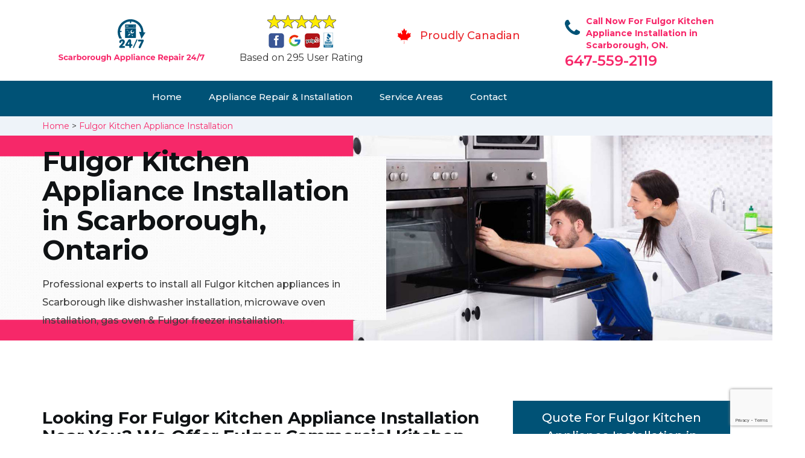

--- FILE ---
content_type: text/html
request_url: https://www.scarboroughappliancerepair247.ca/fulgor-kitchen-appliance-installation/
body_size: 10757
content:
<!DOCTYPE html>
<html lang="en">
<head>
    <meta charset="UTF-8">
    <meta name="viewport" content="width=device-width, initial-scale=1">
    <title>Fulgor Kitchen Appliance Installation Scarborough &#129351; - Fulgor Rangehood, Gas Oven & Dishwasher Installation</title>
    <meta name="description" content="Need experts for Fulgor Kitchen Appliance Installation in Scarborough? We have &#9989; professionals for Fulgor dishwasher installation & microwave oven installation. We also install Fulgor gas oven, commercial dishwasher & Fulgor rangehood. Give us a call at &#128383; 647-559-2119." />
    <meta name="keywords" content="Fulgor kitchen appliance installation Scarborough, Fulgor dishwasher installation Scarborough, Fulgor rangehood installation Scarborough, Fulgor garbage disposal installation Scarborough" />
    <!--google fonts-->

    <!--favicon-->
    <link rel="icon" href="/assets/images/proudly-canadian.png">
    <!-- Lib & Custom Stylesheet Included -->
    <link rel="stylesheet" href="/assets/css/bootstrap.min.css">
    <link rel="stylesheet" href="/assets/css/font-awesome.min.css">
    <link rel="stylesheet" href="/assets/css/fontello.css">
    <link rel="stylesheet" href="/assets/css/owl-carousel.min.css">
    <link rel="stylesheet" href="/assets/css/magnific.min.css">
    <link rel="stylesheet" href="/assets/css/animate.css">
    <link rel="stylesheet" href="/assets/source/jquery.fancybox.css" media="screen" />
    <link rel="stylesheet" href="/assets/css/style.css">
    <link rel="stylesheet" href="/assets/css/responsive.css">
    <meta name="robots" content="index, follow">
    <meta http-equiv="Content-Type" content="text/html; charset=utf-8">
    <meta name="language" content="English">
    <meta name="revisit-after" content="7 days">
    <meta property="og:title" content="Fulgor Kitchen Appliance Installation Scarborough &#129351; - Fulgor Rangehood, Gas Oven & Dishwasher Installation" />
    <meta property="og:description" content="Need experts for Fulgor Kitchen Appliance Installation in Scarborough? We have &#9989; professionals for Fulgor dishwasher installation & microwave oven installation. We also install Fulgor gas oven, commercial dishwasher & Fulgor rangehood. Give us a call at &#128383; 647-559-2119." />
    <meta property="og:image" content="/userfiles/images/appliance-services/kitchen-appliance-installation.jpg" />
    <link rel="canonical" href="https://www.scarboroughappliancerepair247.ca/fulgor-kitchen-appliance-installation/" />

</head>
<body>
    
<!--  Clickcease.com tracking-->
<script type='text/javascript'>var script = document.createElement('script');
script.async = true; script.type = 'text/javascript';
var target = 'https://www.clickcease.com/monitor/stat.js';
script.src = target;var elem = document.head;elem.appendChild(script);
</script>
<noscript>
<a href='https://www.clickcease.com' rel='nofollow'><img src='https://monitor.clickcease.com/stats/stats.aspx' alt='ClickCease'/></a>
</noscript>
<!--  Clickcease.com tracking-->


	<!--start header section -->
	<div class="main_menu_area1">
		<div class="container">
			<div class="">
				<div class="header_nav">
					<nav class="navbar navbar-default row">
					    <!-- mobile display -->
					<div class="col-lg-3 col-sm-6">
					    <div class="logo_flex">
					      <!--<button type="button" class="navbar-toggle">-->
					      <!--  <span class="icon-menu">M</span>-->
					      <!--</button>-->
					      <a class="logo" href="/">
							<img src="/assets/images/appliance-repair.png" alt="appliance repair Scarborough" class="w-logo">
					      </a>
					    </div>
					</div>
					    
                    <div class="col-lg-3 col-sm-6">
					        <div class="icons-header text-center imgs">
                               <img src="/assets/images/top-rating-icon.png" alt="best appliance repair experts in Scarborough"><br>
                               <span> Based on 295 User Rating</span>
                            </div>
					    </div>
					    
                    <div class="col-lg-3 col-md-6 col-sm-12 col-xs-12">
                <div class="header-text proud">
                    <div class="header-icon">
                        <img src="/assets/images/proudly-canadian.png" alt="Same Day Appliance Repair Services in Scarborough">
                    </div>
                    <div class="header-info">
                        <span class="proudly-canadian">Proudly Canadian</span>
                    </div>
                </div>
            </div>
					    
					<div class="col-lg-3 hidden-xs hidden-sm">
                        <div class="header-text">
                            <div class="header-icon">
                               <i class="fa fa-phone"></i>
                               <i class="paint-roller"></i>
                            </div>
                            <div class="header-info">
                              <span class="phone">Call Now For Fulgor Kitchen Appliance Installation in Scarborough, ON.</span>
                              <span class="pnumber"><a href="tel:647-559-2119">647-559-2119</a></span>
                            </div>
                        </div>
                    </div>
                    </nav><!--end .navbar-->
				</div><!--end .header_nav-->
			</div><!--end .row-->
			<div class="whatsapp-icon visible-xs">
                <a href="tel:647-559-2119">
                   <img src="/assets/images/phone-icon-mobile.png" alt="whatsapp icon" height="46" width="46">
                </a>
            </div>
		</div>
		<!--end .container-fluid-->
	</div><!--end .main_menu_area-->
	<!--end header section -->
	
	<div class="main_menu_area nav-color" style="padding:0;">
	    <div class="container">
			<div class="row">
				<div class="header_nav">
					<nav class="navbar navbar-default">
					    <!-- mobile display -->
					    <div class="logo_flex logo-d">
					        <div class="visible-xs logo-phone">647-559-2119</div>
					        <button type="button" class="navbar-toggle collapsed" data-toggle="collapse" data-target="#bs-example-navbar-collapse-1" aria-expanded="false">
                              <span class="sr-only">Toggle navigation</span>
                              <span class="icon-bar"></span>
                              <span class="icon-bar"></span>
                              <span class="icon-bar"></span>
                            </button>
					    </div>
					    <div class="navbar_flex responsive_menu">
					    	<div class="navbar-collapse">
						      <ul class="nav navbar-nav">
						        <li>
						        	<a href="/">Home</a>
						        	
						        </li>
						        
						        <li><a href="javascript:void(0);">Appliance Repair & Installation</a> <span
        class="responsive_click_menu fa fa-angle-down"></span>
    <ul class="dropdown-menu s-menu">
        <li>
            <div class="row">
                <div class="col-md-4">
                    <ul>
<li><a href="/fulgor-stove-repair/">Stove Repair</a></li>
<li><a href="/fulgor-residential-appliance-repair/">Residential Appliance Repair</a></li>
<li><a href="/fulgor-range-repair/">Range Repair</a></li>
<li><a href="/fulgor-washing-machine-repair/">Washing Machine Repair</a></li>
<li><a href="/fulgor-dryer-repair/">Dryer Repair</a></li>
<li><a href="/fulgor-kitchen-appliances-repair/">Kitchen Appliances Repair</a></li>
<li><a href="/fulgor-freezer-repair/">Freezer Repair</a></li>
<li><a href="/fulgor-oven-elements-replacement/">Oven Elements Replacement</a></li>
<li><a href="/fulgor-commercial-appliances-repair/">Commercial Appliances Repair</a></li>
<li><a href="/fulgor-dishwasher-repair/">Dishwasher Repair</a></li>
                    </ul>
                </div>

                <div class="col-md-4">
                    <ul>
<li><a href="/fulgor-refrigerator-repair/">Refrigerator Repair</a></li>
<li><a href="/fulgor-microwave-repair/">Microwave Repair</a></li>
<li><a href="/fulgor-oven-repair/">Oven Repair</a></li>
<li><a href="/fulgor-gas-stove-repair/">Gas Stove Repair</a></li>
<li><a href="/fulgor-commercial-appliances-installation/">Commercial Appliances Installation</a></li>
<li><a href="/fulgor-appliances-installation/">Appliances Installation</a></li>
<li><a href="/fulgor-microwave-installation/">Microwave Installation</a></li>
<li><a href="/fulgor-washing-machine-installation/">Washing Machine Installation</a></li>
<li><a href="/fulgor-gas-stove-installation/">Gas Stove Installation</a></li>
<li><a href="/fulgor-dishwasher-installation/">Dishwasher Installation</a></li>




                    </ul>
                </div>

                <div class="col-md-4">
                    <ul>
                        <li><a href="/fulgor-dryer-installation/">Dryer Installation</a></li>                      
                        <li><a href="/fulgor-refrigerator-installation/">Refrigerator Installation</a></li>
                        <li><a href="/fulgor-range-installation/">Range Installation</a></li>
                        <li><a href="/fulgor-freezer-installation/">Freezer Installation</a></li>
<li><a href="/fulgor-oven-installation/">Oven Installation</a></li>
<li><a href="/fulgor-oven-element-installation/">Oven Element Installation</a></li>
<li><a href="/fulgor-stove-installation/">Stove Installation</a></li>
<li><a href="/fulgor-kitchen-appliance-installation/">Kitchen Appliance Installation</a></li>
<li><a href="/fulgor-residential-appliance-installation/">Residential Appliance Installation</a></li>
                    </ul>
                </div>
            </div>
        </li>

    </ul>
</li><li><a href="/service-areas/">Service Areas</a></li>
  <li><a href="/contact/">Contact</a></li>
 </ul>
 </div><!-- /.navbar-collapse -->
</div>
 </nav><!--end .navbar-->
	</div><!--end .header_nav-->
	</div><!--end .row-->
	</div>
	</div>

<div class="brd gray_bg">
<div class="container"><a href="/">Home</a>  &gt; <a href="/fulgor-kitchen-appliance-installation/">Fulgor Kitchen Appliance Installation</a></div>
</div>

<section class="banner" style="background: url(/userfiles/images/appliance-services/kitchen-appliance-installation.jpg);">
<div class="container">
<div class="row">
<div class="col-lg-6">
<div class="header_slide_text">
<h1>Fulgor&nbsp;Kitchen Appliance&nbsp;Installation in Scarborough, Ontario</h1>
</div>

<div class="banner-text visible-lg">
<p>Professional experts to install all Fulgor kitchen appliances in Scarborough like dishwasher installation, microwave oven installation, gas oven &amp; Fulgor freezer installation.</p>
</div>
</div>
</div>
</div>
</section>

<section class="service_single_area section_padding">
<div class="container">
<div class="row">
<div class="col-md-8">
<div class="service_single_left">
<h2>Looking For Fulgor Kitchen Appliance Installation Near You? We Offer Fulgor Commercial Kitchen Appliance Installation &amp; Small Kitchen Appliance Installation in Scarborough. We Install All Types of Fulgor Kitchen Appliances i.e. Microwave Oven, Washer Dryer, And Refrigerator.</h2>

<p>Kitchen appliances upgrade through time. You would always need new, fashionable Fulgor&nbsp;kitchen appliances in your home or your office, or even your restaurant; to not only fit the fashion but also provide you with utmost convenience in your living style. Our team of Fulgor&nbsp;installation experts in Scarborough can effortlessly <strong>Install &amp; Place</strong> your Fulgor&nbsp;appliances at an easy and desired location in your kitchen. You can call Scarborough Appliance Repair 24/7, a company with the best <strong>Fulgor</strong>&nbsp;<strong>Kitchen Appliances Services</strong> in the city, any time of the day for the best microwave installation services in Scarborough, at the best prices and the fastest speed.</p>

<p><img src="https://www.scarboroughappliancerepair247.ca/imggen/kitchen-appliances-installation.webp" alt="Kitchen Appliances Installation " /></p>

<h3>Fulgor Dishwasher Installation Scarborough</h3>

<p>Scarborough Appliance Repair 24/7 provides the best <strong>Fulgor&nbsp;Dishwasher Installation Services</strong> at an excellent rate. Call us any time of the day for the best Fulgor&nbsp;dishwasher installation services for your kitchen in Scarborough, at the best prices and the fastest speed. Our team of installation experts in Scarborough can effortlessly install and place your Fulgor&nbsp;dishwasher at an easy and desired location in your kitchen. We are more than happy and willing to provide you with the best of our Fulgor&nbsp;services and will be the best company for <strong>Fulgor&nbsp;Kitchen Appliance Installation</strong> you have ever worked with.</p>

<h3>Scarborough Fulgor Kitchen Chimney Installation</h3>

<p>Scarborough Appliance Repair 24/7 has a team of the best Fulgor&nbsp;kitchen chimney installers in the city. We will install your <strong>Fulgor&nbsp;</strong><strong>Kitchen Chimneys</strong> in the right place and in the best way. Our team comes with the appropriate tools and machinery to help get your Fulgor&nbsp;chimney installed the right way. Our team of installation experts at Scarborough Appliance Repair 24/7 is skilled in installing kitchen chimneys and all the related technicalities. We work hard, day and night, to provide you the best results. To get your <strong>Fulgor&nbsp;Kitchen Chimney Installed</strong> on your property, Scarborough Appliance Repair 24/7 is the best installation company to look forward to.</p>

<p><img alt="Fulgor Kitchen Appliance Installation Service in Scarborough" src="/userfiles/images/kitchen-appliance-installation-service.jpg" /></p>

<h2>Our Fulgor Kitchen Appliance&nbsp;Installation Services in Scarborough</h2>

<p>Scarborough Appliance Repair 24/7 is well known in Scarborough for being the best <strong>Fulgor&nbsp;</strong><strong>Kitchen Appliances Installation</strong> company in the city, with a long list of happy and satisfied customers. To get your appliances installed, at your home, your restaurants, or your offices, you can get in touch with us any time of the day.</p>

<h3>Scarborough Fulgor Kitchenaid Dishwasher Installation</h3>

<p>Scarborough Appliance Repair 24/7 has a team of the best <strong>Fulgor&nbsp;</strong><strong>Kitchenaid Dishwasher Installers</strong> in the city. We will carry, unpack and install your Fulgor&nbsp;KitchenAid dishwashers anywhere in your property within an hour of labor. Our team comes with the proper tools and machinery to help get your&nbsp;<strong><a href="/fulgor-residential-appliance-installation/">Fulgor Appliance Installed</a></strong> the right way. Our team of installation experts at Scarborough Appliance Repair 24/7 is skilled in the art of installing your Fulgor&nbsp;KitchenAid dishwasher. We work hard, day and night, to provide the best results to our customers.</p>

<h3>Fulgor Kitchen Range Hood Installation in&nbsp;Scarborough</h3>

<p>We, at Scarborough Appliance Repair 24/7 will install your Fulgor&nbsp;kitchen range hood at an excellent price anywhere in Scarborough. With the help of our professional team, we can get your work done in no time. If you want your <strong>Fulgor&nbsp;Kitchen Range Hood Installed</strong>, Scarborough Appliance Repair 24/7 is the best company to work with.</p>

<p><img alt="Fulgor Kitchen Range Installation in Scarborough" src="/userfiles/images/kitchen-range-installation.jpg" /></p>

<h3>Scarborough Fulgor Washer Drain Hose Installation</h3>

<p>Installing the washer drain hose for your kitchen is a very tricky and tedious task, however, it is not a matter of grave worry as our team at Scarborough Appliance Repair 24/7 is skilled in installing all types of <strong>Fulgor&nbsp;</strong><strong>Washer Drain Hoses</strong> on your property. We come with the required materials and tools and are equipped with an excellent team to get your installation work done as soon as possible. For the best <strong>Fulgor&nbsp;Washer Drain Hose Installation</strong> in Scarborough, you can get in contact with Scarborough Appliance Repair 24/7 for the best twenty-four hours of service, any day of the week.</p>

<h3>Scarborough Fulgor Commercial Hood Installation</h3>

<p>With many years of experienced services in the field of <strong>Fulgor&nbsp;Kitchen Appliances Installation</strong>, we are a trustworthy and reliable installers company who will install your appliances in your <strong><a href="/fulgor-commercial-appliances-repair/">Fulgor Commercial Kitchens</a></strong> in no time. Our team of installation experts at Scarborough Appliance Repair 24/7 is in charge of installing your kitchen appliances at a commercial level with the best rates.</p>
</div>
<!--end .service_single_left--></div>
<!--end .col-md-8-->

<div class="col-md-4"><div class="service_single_right">
<div class="text-country">
<h4>Quote For Fulgor Kitchen Appliance Installation in Scarborough, ON</h4>
</div>

<div class="services_support contactform mb_30">
<div class="expMessage">&nbsp;</div>

<form action="#" id="contactUs" method="post" wtx-context="7A5386DD-3FC4-4637-88BD-B9269116F4DD">
<div class="form-group"><input class="form-control required" id="name" name="formInput[name]" placeholder="Name *" required="" type="text" wtx-context="7FE2C3A7-070A-4DAE-89FC-BA1DDB6E2E69" /></div>

<div class="form-group"><input aria-invalid="false" class="form-control required valid" id="inputPhoneL" name="formInput[phone]" placeholder="Phone *" required="" type="text" wtx-context="4E371A3B-5E9B-4469-87DA-49146B91BE8C" /></div>

<div class="form-group"><input class="form-control" id="email" name="formInput[email]" placeholder="Email *" required="" type="email" wtx-context="866814F0-45A6-4489-8B57-834BADA9417A" /></div>

<div class="form-group"><textarea class="form-control" cols="30" id="" name="formInput[message]" placeholder="Messsage" rows="3"></textarea></div>

<div class="g-recaptcha" data-callback="setResponse" data-sitekey="6LdkRtAaAAAAAM2Cscgr1YzjKH5ba3YDAZ9c3kj5" data-size="invisible">&nbsp;</div>
<input id="captcha-response" name="captcha-response" type="hidden" wtx-context="60F83A4D-1A26-4071-8F7C-BD9F457B3D2F" />
<div class="text-center"><button class="btn btn-red" type="submit">Submit Now</button></div>
<input name="action" type="hidden" value="submitform" wtx-context="E32EBDAB-BD0B-44AC-8DA7-0FE653D2228E" />&nbsp;</form>
</div>

<div class="text-country">
<h4>Scarborough Location</h4>
</div>

<div class="services_support locationmap mb_30"><iframe src="https://www.google.com/maps/embed?pb=!1m18!1m12!1m3!1d184412.9698845725!2d-79.36881897290095!3d43.76346176902176!2m3!1f0!2f0!3f0!3m2!1i1024!2i768!4f13.1!3m3!1m2!1s0x89d4d05e9e66b609%3A0xf06e63ce2447807b!2sScarborough%2C%20Toronto%2C%20ON%2C%20Canada!5e0!3m2!1sen!2s!4v1620690905187!5m2!1sen!2s" width="100%" height="450" style="border:0;" allowfullscreen="" loading="lazy"></iframe></div>

<div class="text-country">
<h4>Scarborough Information</h4>
</div>

<div class="services_support mb_30">
<div class="city-img"><img alt="Scarborough" src="https://images0.westend61.de/0001496512pw/view-of-south-bay-and-scarborough-at-dusk-scarborough-north-yorkshire-yorkshire-england-united-kingdom-europe-RHPLF18514.jpg" width="100%" /></div>

<p>Scarborough is a resort town on England's North Sea coast. Its 2 bays with sandy beaches are split by a headland bearing the 12th-century Scarborough Castle. The Victorian Central Tramway funicular train links the town centre with South Bay and its harbour. The Rotunda Museum explores local coastal geology. Scarborough SEA LIFE Sanctuary's marine displays and the Peasholm Park Japanese gardens are behind North Bay.</p>
</div>
</div>
 <!--end .col-md-4--></div>
</div>
</div>
</section>
<section class="testimonial_area section_padding gray_bg">
<div class="container">
<div class="row">
<div class="col-md-12">
<div class="hero-section-title text-center">
<h2>Praise From Our Happy Clients About Our<br />
Fulgor Kitchen Appliance Installation in Scarborough, ON</h2>
</div>
<!--end .hero-section-title--></div>
<!--end .col-md-12-->

<div class="col-md-8 col-md-offset-2"><!--end .testimonial_image-->
<div class="testimonial_slider owl-carousel text-center">
<div class="testimonial_details">
<p>Thanks Scarborough Appliance Repair 24/7! I called Scarborough Appliance Repair 24/7 at 11 AM one day and they were at my house by 02:00-noon the same day. Scarborough Appliance Repair 24/7 team was friendly, punctual, and courteous. They fixed the dishwasher too! He found a piece of glass lodged in our dishwasher water pump and removed it. We were so thankful to have the dishwasher fixed so that we could do our dishes. Thanks again.</p>
<span class="rating"><i class="fa fa-star"></i> <i class="fa fa-star"></i> <i class="fa fa-star"></i> <i class="fa fa-star"></i> <i class="fa fa-star-half-o"></i></span>

<h3>Smith Jordan</h3>
</div>

<div class="testimonial_details">
<p>Great outfit. The technician from Scarborough Appliance Repair 24/7 came during the time window, did what needed to be done quickly, and even gave me a small discount. We chatted the entire time and it was a pleasure doing business with Scarborough Appliance Repair 24/7.</p>
<span class="rating"><i class="fa fa-star"></i> <i class="fa fa-star"></i> <i class="fa fa-star"></i> <i class="fa fa-star"></i> <i class="fa fa-star-half-o"></i></span>

<h3>Alex Stoke</h3>
</div>
<!--end Â .testimonial_details-->

<div class="testimonial_details">
<p>Very easy to schedule an appointment with Scarborough Appliance Repair 24/7 - they even had same-day appointments available for appliance&nbsp;repairs. Their tech came within his 2 hours and called to give me a heads up. He was friendly, knowledgeable, and clearly explained what the problem was with my dishwasher and how he'd fix it, and the dishwasher has been running fine since.</p>
<span class="rating"><i class="fa fa-star"></i> <i class="fa fa-star"></i> <i class="fa fa-star"></i> <i class="fa fa-star"></i> <i class="fa fa-star"></i></span>

<h3>John</h3>
</div>
<!--end .testimonial_details--></div>
<!--end .testimonial_slider--></div>
<!--end .col-md-8--></div>
<!--end .row--></div>
<!--end .container--></section>


<section class="slider_service_area text-center" style="padding: 70px 0;">
<div class="container">
<div class="row">
<div class="col-md-12">
<div class="hero-section-title"><i class="icon-snowflake"></i>
<h4 class="brands_slider">Appliance Brands We Repair in Scarborough</h4>
</div>
<!--end .hero-section-title--></div>
<!--end .col-md-12--></div>
<!--end .row-->

<div class="row">
<div class="col-md-2">
<div class="slider_service_box">
<div class="brand_img"><a href="/hobart-kitchen-appliance-installation/"><img alt="hobart appliance repair" src="/assets/images/logos/hobart.png" /> </a></div>
</div>
</div>

<div class="col-md-2">
<div class="slider_service_box">
<div class="brand_img"><a href="/hotpoint-kitchen-appliance-installation/"><img alt="hotpoint appliance repair" src="/assets/images/logos/Hotpoint.png" /> </a></div>
</div>
</div>

<div class="col-md-2">
<div class="slider_service_box">
<div class="brand_img"><a href="/ikea-kitchen-appliance-installation/"><img alt="ikea appliance repair" src="/assets/images/logos/ikea.png" /> </a></div>
</div>
</div>

<div class="col-md-2">
<div class="slider_service_box">
<div class="brand_img"><a href="/inglis-kitchen-appliance-installation/"><img alt="inglis appliance repair" src="/assets/images/logos/inglis.png" /> </a></div>
</div>
</div>

<div class="col-md-2">
<div class="slider_service_box">
<div class="brand_img"><a href="/jennair-kitchen-appliance-installation/"><img alt="jennair appliance repair" src="/assets/images/logos/jennair.png" /> </a></div>
</div>
</div>

<div class="col-md-2">
<div class="slider_service_box">
<div class="brand_img"><a href="/kelvinator-kitchen-appliance-installation/"><img alt="kelvinator appliance repair" src="/assets/images/logos/Kelvinator.png" /> </a></div>
</div>
</div>

<div class="col-md-2">
<div class="slider_service_box">
<div class="brand_img"><a href="/kenmore-kitchen-appliance-installation/"><img alt="kenmore appliance repair" src="/assets/images/logos/kenmore.png" /> </a></div>
</div>
</div>

<div class="col-md-2">
<div class="slider_service_box">
<div class="brand_img"><a href="/kitchen-aid-kitchen-appliance-installation/"><img alt="kitchenaid appliance repair" src="/assets/images/logos/KitchenAid.png" /> </a></div>
</div>
</div>

<div class="col-md-2">
<div class="slider_service_box">
<div class="brand_img"><a href="/lg-kitchen-appliance-installation/"><img alt="LG appliance repair" src="/assets/images/logos/LG.png" /> </a></div>
</div>
</div>

<div class="col-md-2">
<div class="slider_service_box">
<div class="brand_img"><a href="/liebherr-kitchen-appliance-installation/"><img alt="liebherr appliance repair" src="/assets/images/logos/Liebherr.png" /> </a></div>
</div>
</div>

<div class="col-md-2">
<div class="slider_service_box">
<div class="brand_img"><a href="/magic-chef-kitchen-appliance-installation/"><img alt="magic chef appliance repair" src="/assets/images/logos/magic-chef.png" /> </a></div>
</div>
</div>

<div class="col-md-2">
<div class="slider_service_box">
<div class="brand_img"><a href="/marvel-kitchen-appliance-installation/"><img alt="marvel appliance repair" src="/assets/images/logos/marvel.png" /> </a></div>
</div>
</div>

<div class="col-md-2">
<div class="slider_service_box">
<div class="brand_img"><a href="/maytag-kitchen-appliance-installation/"><img alt="maytag appliance repair" src="/assets/images/logos/maytag.png" /> </a></div>
</div>
</div>

<div class="col-md-2">
<div class="slider_service_box">
<div class="brand_img"><a href="/miele-kitchen-appliance-installation/"><img alt="miele appliance repair" src="/assets/images/logos/miele.png" /> </a></div>
</div>
</div>

<div class="col-md-2">
<div class="slider_service_box">
<div class="brand_img"><a href="/moffat-kitchen-appliance-installation/"><img alt="moffat appliance repair" src="/assets/images/logos/moffat.png" /> </a></div>
</div>
</div>

<div class="col-md-2">
<div class="slider_service_box">
<div class="brand_img"><a href="/panasonic-kitchen-appliance-installation/"><img alt="panasonic appliance repair" src="/assets/images/logos/panasonic.png" /> </a></div>
</div>
</div>

<div class="col-md-2">
<div class="slider_service_box">
<div class="brand_img"><a href="/roper-kitchen-appliance-installation/"><img alt="roper appliance repair" src="/assets/images/logos/roper.png" /> </a></div>
</div>
</div>

<div class="col-md-2">
<div class="slider_service_box">
<div class="brand_img"><a href="/samsung-kitchen-appliance-installation/"><img alt="samsung appliance repair" src="/assets/images/logos/Samsung.png" /> </a></div>
</div>
</div>

<div class="col-md-2">
<div class="slider_service_box">
<div class="brand_img"><a href="/sharp-kitchen-appliance-installation/"><img alt="sharp appliance repair" src="/assets/images/logos/sharp.png" /> </a></div>
</div>
</div>

<div class="col-md-2">
<div class="slider_service_box">
<div class="brand_img"><a href="/signature-kitchen-appliance-installation/"><img alt="signature appliance repair" src="/assets/images/logos/signature.png" /> </a></div>
</div>
</div>

<div class="col-md-2">
<div class="slider_service_box">
<div class="brand_img"><a href="/smeg-kitchen-appliance-installation/"><img alt="smeg appliance repairs" src="/assets/images/logos/smeg.png" /> </a></div>
</div>
</div>

<div class="col-md-2">
<div class="slider_service_box">
<div class="brand_img"><a href="/speed-queen-kitchen-appliance-installation/"><img alt="speed queen appliance repair" src="/assets/images/logos/speed-queen.png" /> </a></div>
</div>
</div>

<div class="col-md-2">
<div class="slider_service_box">
<div class="brand_img"><a href="/sub-zero-kitchen-appliance-installation/"><img alt="sub zero appliance repairs" src="/assets/images/logos/sub-zero.png" /> </a></div>
</div>
</div>

<div class="col-md-2">
<div class="slider_service_box">
<div class="brand_img"><a href="/summit-kitchen-appliance-installation/"><img alt="summit appliance repair" src="/assets/images/logos/summit.png" /> </a></div>
</div>
</div>

<div class="col-md-2">
<div class="slider_service_box">
<div class="brand_img"><a href="/tappan-kitchen-appliance-installation/"><img alt="tappan appliance repair" src="/assets/images/logos/tappan.png" /> </a></div>
</div>
</div>

<div class="col-md-2">
<div class="slider_service_box">
<div class="brand_img"><a href="/thermador-kitchen-appliance-installation/"><img alt="thermador appliance repair" src="/assets/images/logos/thermador.png" /> </a></div>
</div>
</div>

<div class="col-md-2">
<div class="slider_service_box">
<div class="brand_img"><a href="/turbofan-kitchen-appliance-installation/"><img alt="turbofan appliance repair" src="/assets/images/logos/turbofan.png" /> </a></div>
</div>
</div>

<div class="col-md-2">
<div class="slider_service_box">
<div class="brand_img"><a href="/vent-a-hood-kitchen-appliance-installation/"><img alt="vent a hood appliance repair" src="/assets/images/logos/vent-a-hood.png" /> </a></div>
</div>
</div>

<div class="col-md-2">
<div class="slider_service_box">
<div class="brand_img"><a href="/viking-kitchen-appliance-installation/"><img alt="viking appliance repair" src="/assets/images/logos/viking.png" /> </a></div>
</div>
</div>

<div class="col-md-2">
<div class="slider_service_box">
<div class="brand_img"><a href="/voltas-kitchen-appliance-installation/"><img alt="voltas appliance repair" src="/assets/images/logos/voltas.png" /> </a></div>
</div>
</div>

<div class="col-md-2">
<div class="slider_service_box">
<div class="brand_img"><a href="/westinghouse-kitchen-appliance-installation/"><img alt="westinghouse appliance repair" src="/assets/images/logos/Westinghouse.png" /> </a></div>
</div>
</div>

<div class="col-md-2">
<div class="slider_service_box">
<div class="brand_img"><a href="/whirlpool-kitchen-appliance-installation/"><img alt="whirlpool appliance repair" src="/assets/images/logos/Whirlpool.png" /> </a></div>
</div>
</div>

<div class="col-md-2">
<div class="slider_service_box">
<div class="brand_img"><a href="/wolf-kitchen-appliance-installation/"><img alt="wolf appliance repair" src="/assets/images/logos/wolf.png" /> </a></div>
</div>
</div>

<div class="col-md-2">
<div class="slider_service_box">
<div class="brand_img"><a href="/zephyr-kitchen-appliance-installation/"><img alt="zephyr appliance repair" src="/assets/images/logos/Zephyr.png" /> </a></div>
</div>
</div>

<div class="col-md-2">
<div class="slider_service_box">
<div class="brand-img"><a href="/admiral-kitchen-appliance-installation/"><img alt="admiral appliance repair" src="/assets/images/logos/admiral.png" /> </a></div>
</div>
</div>

<div class="col-md-2">
<div class="slider_service_box">
<div class="brand_img"><a href="/aeg-kitchen-appliance-installation/"><img alt="aeg appliance repair" src="/assets/images/logos/AEG.png" /> </a></div>
</div>
</div>

<div class="col-md-2">
<div class="slider_service_box">
<div class="brand_img"><a href="/aga-kitchen-appliance-installation/"><img alt="aga appliance repair" src="/assets/images/logos/AGA.png" /> </a></div>
</div>
</div>

<div class="col-md-2">
<div class="slider_service_box">
<div class="brand_img"><a href="/amana-kitchen-appliance-installation/"><img alt="amana appliance repair" src="/assets/images/logos/amana.png" /> </a></div>
</div>
</div>

<div class="col-md-2">
<div class="slider_service_box">
<div class="brand_img"><a href="/amica-kitchen-appliance-installation/"><img alt="amica appliance repair" src="/assets/images/logos/amica.png" /> </a></div>
</div>
</div>

<div class="col-md-2">
<div class="slider_service_box">
<div class="brand_img"><a href="/anova-kitchen-appliance-installation/"><img alt="anova appliance repair" src="/assets/images/logos/Anova.png" /> </a></div>
</div>
</div>

<div class="col-md-2">
<div class="slider_service_box">
<div class="brand_img"><a href="/ariston-kitchen-appliance-installation/"><img alt="ariston appliance repair" src="/assets/images/logos/ariston.png" /> </a></div>
</div>
</div>

<div class="col-md-2">
<div class="slider_service_box">
<div class="brand_img"><a href="/asko-kitchen-appliance-installation/"><img alt="asko appliance repair" src="/assets/images/logos/asko.png" /> </a></div>
</div>
</div>

<div class="col-md-2">
<div class="slider_service_box">
<div class="brand_img"><a href="/avantgarde-kitchen-appliance-installation/"><img alt="avantgarde appliance repair" src="/assets/images/logos/avantgarde.png" /> </a></div>
</div>
</div>

<div class="col-md-2">
<div class="slider_service_box">
<div class="brand_img"><a href="/avanti-kitchen-appliance-installation/"><img alt="avanti appliance repair" src="/assets/images/logos/avanti.png" /> </a></div>
</div>
</div>

<div class="col-md-2">
<div class="slider_service_box">
<div class="brand_img"><a href="/bauknecht-kitchen-appliance-installation/"><img alt="bauknecht appliance repair" src="/assets/images/logos/bauknecht.png" /> </a></div>
</div>
</div>

<div class="col-md-2">
<div class="slider_service_box">
<div class="brand_img"><a href="/beaumark-kitchen-appliance-installation/"><img alt="beaumark appliance repair" src="/assets/images/logos/beaumark.png" /> </a></div>
</div>
</div>

<div class="col-md-2">
<div class="slider_service_box">
<div class="brand_img"><a href="/beko-kitchen-appliance-installation/"><img alt="beko appliance repair" src="/assets/images/logos/beko.png" /> </a></div>
</div>
</div>

<div class="col-md-2">
<div class="slider_service_box">
<div class="brand_img"><a href="/bertazzoni-kitchen-appliance-installation/"><img alt="bertazzoni appliance repair" src="/assets/images/logos/bertazzoni.png" /> </a></div>
</div>
</div>

<div class="col-md-2">
<div class="slider_service_box">
<div class="brand_img"><a href="/blomberg-kitchen-appliance-installation/"><img alt="blomberg appliance repair" src="/assets/images/logos/Blomberg.png" /> </a></div>
</div>
</div>

<div class="col-md-2">
<div class="slider_service_box">
<div class="brand_img"><a href="/blue-seal-kitchen-appliance-installation/"><img alt="blue seal appliance repair" src="/assets/images/logos/blue-seal.png" /> </a></div>
</div>
</div>

<div class="col-md-2">
<div class="slider_service_box">
<div class="brand_img"><a href="/blue-star-kitchen-appliance-installation/"><img alt="blue star appliance repair" src="/assets/images/logos/blue-star.png" /> </a></div>
</div>
</div>

<div class="col-md-2">
<div class="slider_service_box">
<div class="brand_img"><a href="/bosch-kitchen-appliance-installation/"><img alt="bosch appliance repair" src="/assets/images/logos/bosch.png" /> </a></div>
</div>
</div>

<div class="col-md-2">
<div class="slider_service_box">
<div class="brand_img"><a href="/brada-kitchen-appliance-installation/"><img alt="brada appliance repair" src="/assets/images/logos/brada.png" /> </a></div>
</div>
</div>

<div class="col-md-2">
<div class="slider_service_box">
<div class="brand_img"><a href="/cafe-kitchen-appliance-installation/"><img alt="cafe appliance repair" src="/assets/images/logos/cafe.png" /> </a></div>
</div>
</div>

<div class="col-md-2">
<div class="slider_service_box">
<div class="brand_img"><a href="/cove-kitchen-appliance-installation/"><img alt="cove appliance repair" src="/assets/images/logos/Cove.png" /> </a></div>
</div>
</div>

<div class="col-md-2">
<div class="slider_service_box">
<div class="brand_img"><a href="/dacor-kitchen-appliance-installation/"><img alt="dacor appliance repair" src="/assets/images/logos/dacor.png" /> </a></div>
</div>
</div>

<div class="col-md-2">
<div class="slider_service_box">
<div class="brand_img"><a href="/danby-kitchen-appliance-installation/"><img alt="danby appliance repair" src="/assets/images/logos/danby.png" /> </a></div>
</div>
</div>

<div class="col-md-2">
<div class="slider_service_box">
<div class="brand_img"><a href="/electrolux-kitchen-appliance-installation/"><img alt="electrolux appliance repair" src="/assets/images/logos/electrolux.png" /> </a></div>
</div>
</div>

<div class="col-md-2">
<div class="slider_service_box">
<div class="brand_img"><a href="/faber-kitchen-appliance-installation/"><img alt="faber appliance repair" src="/assets/images/logos/faber.png" /> </a></div>
</div>
</div>

<div class="col-md-2">
<div class="slider_service_box">
<div class="brand_img"><a href="/falmec-kitchen-appliance-installation/"><img alt="falmec appliance repair" src="/assets/images/logos/falmec.png" /> </a></div>
</div>
</div>

<div class="col-md-2">
<div class="slider_service_box">
<div class="brand_img"><a href="/fhiaba-kitchen-appliance-installation/"><img alt="fhiaba appliance repair" src="/assets/images/logos/Fhiaba.png" /> </a></div>
</div>
</div>

<div class="col-md-2">
<div class="slider_service_box">
<div class="brand_img"><a href="/fisher-paykel-kitchen-appliance-installation/"><img alt="fisher paykel appliance repair" src="/assets/images/logos/Fisher-&amp;-Paykel.png" /> </a></div>
</div>
</div>

<div class="col-md-2">
<div class="slider_service_box">
<div class="brand_img"><a href="/frigidaire-kitchen-appliance-installation/"><img alt="frigidaire appliance repair" src="/assets/images/logos/Frigidaire.png" /> </a></div>
</div>
</div>

<div class="col-md-2">
<div class="slider_service_box">
<div class="brand_img"><a href="/fulgor-kitchen-appliance-installation/"><img alt="fulgor appliance repair" src="/assets/images/logos/Fulgor.png" /> </a></div>
</div>
</div>

<div class="col-md-2">
<div class="slider_service_box">
<div class="brand_img"><a href="/gaggenau-kitchen-appliance-installation/"><img alt="gaggenau appliance repair" src="/assets/images/logos/gaggenau.png" /> </a></div>
</div>
</div>

<div class="col-md-2">
<div class="slider_service_box">
<div class="brand_img"><a href="/ge-kitchen-appliance-installation/"><img alt="ge appliance repair" src="/assets/images/logos/GE-(General-Electric).png" /> </a></div>
</div>
</div>

<div class="col-md-2">
<div class="slider_service_box">
<div class="brand_img"><a href="/haier-kitchen-appliance-installation/"><img alt="haier appliance repair" src="/assets/images/logos/haier.png" /> </a></div>
</div>
</div>

<div class="col-md-2">
<div class="slider_service_box">
<div class="brand_img"><a href="/hisense-kitchen-appliance-installation/"><img alt="hisense appliance repair" src="/assets/images/logos/hisense.png" /> </a></div>
</div>
</div>
</div>
<!--end .row--></div>
<!--end .container--></section>

<section class="padding-50px-tb bg-white ul-manage clients-section2 xs-padding-top-60px border-none" id="clients-section2">
<div class="container">
<div class="row">
<h2><strong>We serve the following locations around Scarborough </strong></h2>

<div class="col-sm-12">
<ul class="ul3">
	<li><a href="/agincourt/kitchen-appliance-installation-agincourt-on/">Agincourt</a></li>
	<li><a href="/armadale/kitchen-appliance-installation-armadale-on/">Armadale</a></li>
	<li><a href="/bendale/kitchen-appliance-installation-bendale-on/">Bendale</a></li>
	<li><a href="/cedarbrae/kitchen-appliance-installation-cedarbrae-on/">Cedarbrae</a></li>
	<li><a href="/birch-cliff/kitchen-appliance-installation-birch-cliff-on/">Birch Cliff</a></li>
	<li><a href="/birch-cliff-heights/kitchen-appliance-installation-birch-cliff-heights-on/">Birch Cliff Heights</a></li>
	<li><a href="/browns-corners/kitchen-appliance-installation-browns-corners-on/">Browns Corners</a></li>
	<li><a href="/clairlea/kitchen-appliance-installation-clairlea-on/">Clairlea</a></li>
	<li><a href="/cliffside/kitchen-appliance-installation-cliffside-on/">Cliffside</a></li>
	<li><a href="/cliffcrest/kitchen-appliance-installation-cliffcrest-on/">Cliffcrest</a></li>
	<li><a href="/dorset-park/kitchen-appliance-installation-dorset-park-on/">Dorset Park</a></li>
	<li><a href="/eglinton-east/kitchen-appliance-installation-eglinton-east-on/">Eglinton East</a></li>
	<li><a href="/golden-mile/kitchen-appliance-installation-golden-mile-on/">Golden Mile</a></li>
	<li><a href="/guildwood/kitchen-appliance-installation-guildwood-on/">Guildwood</a></li>
	<li><a href="/highland-creek/kitchen-appliance-installation-highland-creek-on/">Highland Creek</a></li>
	<li><a href="/ionview/kitchen-appliance-installation-ionview-on/">Ionview</a></li>
	<li><a href="/amoreaux/kitchen-appliance-installation-amoreaux-on/">Amoreaux</a></li>
	<li><a href="/malvern/kitchen-appliance-installation-malvern-on/">Malvern</a></li>
	<li><a href="/maryvale/kitchen-appliance-installation-maryvale-on/">Maryvale</a></li>
	<li><a href="/milliken/kitchen-appliance-installation-milliken-on/">Milliken</a></li>
	<li><a href="/morningside/kitchen-appliance-installation-morningside-on/">Morningside</a></li>
	<li><a href="/oakridge/kitchen-appliance-installation-oakridge-on/">Oakridge</a></li>
	<li><a href="/port-union/kitchen-appliance-installation-port-union-on/">Port Union</a></li>
	<li><a href="/rouge/kitchen-appliance-installation-rouge-on/">Rouge</a></li>
	<li><a href="/scarborough-city-centre/kitchen-appliance-installation-scarborough-city-centre-on/">Scarborough City Centre</a></li>
	<li><a href="/scarborough-junction/kitchen-appliance-installation-scarborough-junction-on/">Scarborough Junction</a></li>
	<li><a href="/scarborough-village/kitchen-appliance-installation-scarborough-village-on/">Scarborough Village</a></li>
	<li><a href="/steeles/kitchen-appliance-installation-steeles-on/">Steeles</a></li>
	<li><a href="/tam-oshanter/kitchen-appliance-installation-tam-oshanter-on/">Tam OShanter</a></li>
	<li><a href="/sullivan/kitchen-appliance-installation-sullivan-on/">Sullivan</a></li>
	<li><a href="/west-hill/kitchen-appliance-installation-west-hill-on/">West Hill</a></li>
	<li><a href="/west-rouge/kitchen-appliance-installation-west-rouge-on/">West Rouge</a></li>
	<li><a href="/wexford/kitchen-appliance-installation-wexford-on/">Wexford</a></li>
	<li><a href="/woburn/kitchen-appliance-installation-woburn-on/">Woburn</a></li>
</ul>
</div>
</div>
</div>
</section>



                  


	<!--start footer section -->
    <footer class="footer_section">
        <div class="container">
            <div class="row">
                <div class="col-md-3 col-sm-6">
                    <div class="footer_box">
                        <h2 style="color:#fff;margin-bottom:20px;">About Scarborough Appliance Repair 24/7</h2>
                        <p>Scarborough Appliance Repair 24/7 has set out to deliver the best and professional appliance repair services in Scarborough. Our skilled professionals will keep your appliances running efficiently through years of experience.</p>
                    </div><!--end .footer_box-->
                    
                </div><!--end .col-md-3-->
                <div class="col-md-6 col-sm-6">
                    <div class="footer_box service row">
                        <h2 style="color:#fff;margin-bottom:20px; padding-left: 12px;">Quick Links</h2>
                        <ul class="col-md-6">
                            <li><a href="/fulgor-commercial-appliances-repair/">Commercial Appliances Repair</a></li>
							<li><a href="/fulgor-gas-stove-repair/">Gas Stove Repair</a></li>
							<li><a href="/fulgor-kitchen-appliances-repair/">Kitchen Appliances Repair</a></li>
							<li><a href="/fulgor-oven-elements-replacement/">Oven Elements Replacement</a></li>
							<li><a href="/fulgor-washing-machine-repair/">Washing Machine Repair</a></li>
                        </ul>
                        <ul class="col-md-6">
                            <li><a href="/fulgor-dryer-installation/">Dryer Installation</a></li>
						
							<li><a href="/fulgor-microwave-installation/">Microwave Installation</a></li>
							<li><a href="/fulgor-refrigerator-installation/">Refrigerator Installation</a></li>
							<li><a href="/fulgor-stove-installation/">Stove Installation</a></li>
							<li><a href="/privacy-policy/">Privacy Policy</a></li>
                        </ul>
                        
                        
                    </div><!--end .footer_box-->
                </div><!--end .col-md-3-->
                <div class="col-md-3 col-sm-6">
                    <div class="footer_box">
                        <h3 style="color:#fff; margin-bottom:20px;">Contact Information</h3>
                        <span class="support_email"><i class="fa fa-envelope"></i> <a href="mailto:info@scarboroughappliancerepair247.ca">Email Us</a></span>
                        <span class="support_num"><i class="fa fa-phone-square"></i> <a href="tel:647-559-2119">647-559-2119</a></span>
                    </div>

                    <!--end .footer_box-->
                </div><!--end .col-md-3-->
                
            </div><!--end .row-->
        </div><!--end .container-->

        <!-- copyright section -->
        <div class="footer_bg">
        <div class="container">
            <div class="row">
                <div class="col-md-12 text-center">
                    <div class="copyright">
                        <p> © <script>document.write(new Date().getFullYear()) </script> - All Rights Reserved, Scarborough Appliance Repair 24/7</p>
                    </div>
                </div>
              
            </div>
        </div>
    </div>
    </footer><!--end .footer_section-->
	<!--end footer section -->

   <script type="application/ld+json">
    {
      "@context": "https://schema.org",
      "@type": "NewsArticle",
      "headline": "Article headline",
      "image": ["/userfiles/images/appliance-services/kitchen-appliance-installation.jpg"],
      "datePublished": "2015-02-05T08:00:00+08:00",
      "dateModified": "2015-02-05T09:20:00+08:00",
      "author": [
        {
          "@type": "Person",
          "name": "Jane Doe",
          "url": "https://www.scarboroughappliancerepair247.ca/"
        }
      ]
    }
  </script>
  
  <script type="application/ld+json">
    {
      "@context": "https://schema.org",
      "@type": "BreadcrumbList",
      "itemListElement": [
        {
          "@type": "ListItem",
          "position": 1,
          "item": {
            "@id": "/fulgor-kitchen-appliance-installation/",
            "name": "Scarborough Appliance Repair 24/7"
          }
        }
      ]
    }
  </script>
  
  <script type="application/ld+json">
    {
      "@context": "https://schema.org",
      "@type": "Organization",
      "name": "Scarborough Appliance Repair 24/7",
      "legalName": "Scarborough Appliance Repair 24/7",
      "alternateName": "Scarborough Appliance Repair 24/7",
      "url": "https://www.scarboroughappliancerepair247.ca/",
      "logo": "/assets/images/appliance-repair.png",
      "foundingDate": "2001",
      "founders": [
        {
          "@type": "Person",
          "name": "Top"
        }
      ],
      "address": {
        "@type": "PostalAddress",
        "streetAddress": "Ontario",
        "addressLocality": "Ontario",
        "addressRegion": "Ontario",
        "addressCountry": "Ontario"
      },
      "contactPoint": {
        "@type": "ContactPoint",
        "contactType": "customer support",
        "telephone": "647-559-2119"
      },
      "sameAs": [
        "https://www.facebook.com/",
        "https://www.youtube.com/"
      ]
    }
  </script>
  
  <script type="application/ld+json">
    {
      "@context": "http://schema.org/",
      "@type": "Product",
      "name": "Fulgor Kitchen Appliance Installation",
      "image": "/userfiles/images/appliance-services/kitchen-appliance-installation.jpg",
      "description": "Need experts for Fulgor Kitchen Appliance Installation in Scarborough? We have &#9989; professionals for Fulgor dishwasher installation & microwave oven installation. We also install Fulgor gas oven, commercial dishwasher & Fulgor rangehood. Give us a call at &#128383; 647-559-2119.",
      "brand": {
        "@type": "Brand",
        "name": "Scarborough Appliance Repair 24/7"
      },
      "sku": "0",
      "gtin8": "0",
      "gtin13": "0",
      "gtin14": "0",
      "mpn": "0",
      "offers": {
        "@type": "AggregateOffer",
        "priceCurrency": "CAD",
        "lowPrice": "1",
        "highPrice": "10",
        "offerCount": "7"
      },
      "aggregateRating": {
        "@type": "AggregateRating",
        "ratingValue": "4.9",
        "bestRating": "5",
        "worstRating": "",
        "ratingCount": "295"
      },
  
      "review": {
        "@context": "http://schema.org/",
        "name": "Best Rating",
        "@type": "Review",
        "reviewBody": "Scarborough Appliance Repair 24/7 answered my telephone call instantly and was beyond educated. He was very easy to connect with and also defeat the approximated time he offered me to get below. less than 20 mins! Incredible service. So handy and also good. 10/10 recommend. I'm beyond eased and really feel secure again in my house (after my secrets were taken). Thank you, Scarborough Appliance Repair 24/7.",
        "author": {
          "@type": "Person",
          "name": "John Parker"
        }
      }
    }
  </script>
  
  <script type="application/ld+json">
    {
      "@context": "http://schema.org/",
      "@type": "Review",
      "author": {
        "@type": "Person",
        "name": "John Parker"
      },
      "reviewBody": "Scarborough Appliance Repair 24/7 answered my telephone call instantly and was beyond educated. He was very easy to connect with and also defeat the approximated time he offered me to get below. less than 20 mins! Incredible service. So handy and also good. 10/10 recommend. I'm beyond eased and really feel secure again in my house (after my secrets were taken). Thank you, Scarborough Appliance Repair 24/7.",
      "itemReviewed": {
        "@type": "LocalBusiness",
        "name": "Scarborough Appliance Repair 24/7",
        "priceRange": "$$",
        "telephone": "647-559-2119",
        "address": {
          "@type": "PostalAddress",
          "streetAddress": "Ontario",
          "addressLocality": "Ontario",
          "addressRegion": "Ontario",
          "addressCountry": "Ontario"
        },
  
        "image": "/assets/images/appliance-repair.png"
      },
      "reviewRating": {
        "@type": "Rating",
        "ratingValue": 5,
        "worstRating": 1,
        "bestRating": 5,
        "reviewAspect": "Ambiance"
      }
    }
  </script>
  
  <script type="application/ld+json">
    {
      "@context": "http://schema.org",
      "@type": "WebSite",
      "url": "https://www.scarboroughappliancerepair247.ca/",
      "potentialAction": {
        "@type": "SearchAction",
        "target": "https://www.scarboroughappliancerepair247.ca/search/{search_key}",
        "query-input": "required name=search_key"
      }
    }
  </script>


<!-- Default Statcounter code for Appliance Repairs
Scarborough https://www.scarboroughappliancerepair247.ca/
-->
<script type="text/javascript">
var sc_project=12547534; 
var sc_invisible=1; 
var sc_security="2b06439d"; 
</script>
<script type="text/javascript"
src="https://www.statcounter.com/counter/counter.js"
async></script>
<noscript><div class="statcounter"><a title="Web Analytics"
href="https://statcounter.com/" target="_blank"><img
class="statcounter"
src="https://c.statcounter.com/12547534/0/2b06439d/1/"
alt="Web Analytics"></a></div></noscript>
<!-- End of Statcounter Code -->
    <!-- Ajax Included -->
    <script src="/assets/js/jquery.min.js"></script>
    <script src="/assets/source/jquery.fancybox.pack.js"></script>
    <script src="/assets/js/bootstrap.min.js"></script>
    <script src="/assets/js/owl.carousel.min.js"></script>
    <script src="/assets/js/waypoint.js"></script>
    <script src="/assets/js/jquery.counter.min.js"></script>
    <script src="/assets/js/magnific.min.js"></script>
    <script src="/assets/js/custom.js"></script>
     <script src="/asset/js/jquery.validate.min.js"></script>
      <script src="/asset/js/maskinput.min.js"></script>
    <script src="https://www.google.com/recaptcha/api.js" async defer></script>    
    <script>
        
        
(function ($) {
      "use strict";
         $('#inputPhoneL').mask("(999) 9999-999");
            $("#contactUs").validate({
        submitHandler: function () {
            grecaptcha.execute();
            return false; 
        }
    });
  })(jQuery);
    
    function setResponse(response) {
    document.getElementById("captcha-response").value = response;
    var curForm = $("#contactUs");
    console.log('Captcha OK');
    $("<div />").addClass("formOverlay").appendTo(curForm);
    $.ajax({
        url: "/mail.php",
        type: "POST",
        data: curForm.serialize(),
        success: function (resdata) {
            var res = resdata.split("::");
            console.log(res);
            curForm.find("div.formOverlay").remove();
            curForm.prev(".expMessage").html(res[1]);
            if (res[0] == "Success") {
                curForm.remove();
                curForm.prev(".expMessage").html("");
            }
        },
    });
    return !1;
}
    </script>
    
    <!-- Default Statcounter code for Appliance Repairs
Scarborough https://www.scarboroughappliancerepair247.ca/
-->
<script type="text/javascript">
var sc_project=12547534; 
var sc_invisible=1; 
var sc_security="2b06439d"; 
</script>
<script type="text/javascript"
src="https://www.statcounter.com/counter/counter.js"
async></script>
<noscript><div class="statcounter"><a title="Web Analytics"
href="https://statcounter.com/" target="_blank"><img
class="statcounter"
src="https://c.statcounter.com/12547534/0/2b06439d/1/"
alt="Web Analytics"></a></div></noscript>
<!-- End of Statcounter Code -->
    

</body>
</html>

--- FILE ---
content_type: text/html; charset=utf-8
request_url: https://www.google.com/recaptcha/api2/anchor?ar=1&k=6LdkRtAaAAAAAM2Cscgr1YzjKH5ba3YDAZ9c3kj5&co=aHR0cHM6Ly93d3cuc2NhcmJvcm91Z2hhcHBsaWFuY2VyZXBhaXIyNDcuY2E6NDQz&hl=en&v=PoyoqOPhxBO7pBk68S4YbpHZ&size=invisible&anchor-ms=20000&execute-ms=30000&cb=gg1xkkitujdo
body_size: 49914
content:
<!DOCTYPE HTML><html dir="ltr" lang="en"><head><meta http-equiv="Content-Type" content="text/html; charset=UTF-8">
<meta http-equiv="X-UA-Compatible" content="IE=edge">
<title>reCAPTCHA</title>
<style type="text/css">
/* cyrillic-ext */
@font-face {
  font-family: 'Roboto';
  font-style: normal;
  font-weight: 400;
  font-stretch: 100%;
  src: url(//fonts.gstatic.com/s/roboto/v48/KFO7CnqEu92Fr1ME7kSn66aGLdTylUAMa3GUBHMdazTgWw.woff2) format('woff2');
  unicode-range: U+0460-052F, U+1C80-1C8A, U+20B4, U+2DE0-2DFF, U+A640-A69F, U+FE2E-FE2F;
}
/* cyrillic */
@font-face {
  font-family: 'Roboto';
  font-style: normal;
  font-weight: 400;
  font-stretch: 100%;
  src: url(//fonts.gstatic.com/s/roboto/v48/KFO7CnqEu92Fr1ME7kSn66aGLdTylUAMa3iUBHMdazTgWw.woff2) format('woff2');
  unicode-range: U+0301, U+0400-045F, U+0490-0491, U+04B0-04B1, U+2116;
}
/* greek-ext */
@font-face {
  font-family: 'Roboto';
  font-style: normal;
  font-weight: 400;
  font-stretch: 100%;
  src: url(//fonts.gstatic.com/s/roboto/v48/KFO7CnqEu92Fr1ME7kSn66aGLdTylUAMa3CUBHMdazTgWw.woff2) format('woff2');
  unicode-range: U+1F00-1FFF;
}
/* greek */
@font-face {
  font-family: 'Roboto';
  font-style: normal;
  font-weight: 400;
  font-stretch: 100%;
  src: url(//fonts.gstatic.com/s/roboto/v48/KFO7CnqEu92Fr1ME7kSn66aGLdTylUAMa3-UBHMdazTgWw.woff2) format('woff2');
  unicode-range: U+0370-0377, U+037A-037F, U+0384-038A, U+038C, U+038E-03A1, U+03A3-03FF;
}
/* math */
@font-face {
  font-family: 'Roboto';
  font-style: normal;
  font-weight: 400;
  font-stretch: 100%;
  src: url(//fonts.gstatic.com/s/roboto/v48/KFO7CnqEu92Fr1ME7kSn66aGLdTylUAMawCUBHMdazTgWw.woff2) format('woff2');
  unicode-range: U+0302-0303, U+0305, U+0307-0308, U+0310, U+0312, U+0315, U+031A, U+0326-0327, U+032C, U+032F-0330, U+0332-0333, U+0338, U+033A, U+0346, U+034D, U+0391-03A1, U+03A3-03A9, U+03B1-03C9, U+03D1, U+03D5-03D6, U+03F0-03F1, U+03F4-03F5, U+2016-2017, U+2034-2038, U+203C, U+2040, U+2043, U+2047, U+2050, U+2057, U+205F, U+2070-2071, U+2074-208E, U+2090-209C, U+20D0-20DC, U+20E1, U+20E5-20EF, U+2100-2112, U+2114-2115, U+2117-2121, U+2123-214F, U+2190, U+2192, U+2194-21AE, U+21B0-21E5, U+21F1-21F2, U+21F4-2211, U+2213-2214, U+2216-22FF, U+2308-230B, U+2310, U+2319, U+231C-2321, U+2336-237A, U+237C, U+2395, U+239B-23B7, U+23D0, U+23DC-23E1, U+2474-2475, U+25AF, U+25B3, U+25B7, U+25BD, U+25C1, U+25CA, U+25CC, U+25FB, U+266D-266F, U+27C0-27FF, U+2900-2AFF, U+2B0E-2B11, U+2B30-2B4C, U+2BFE, U+3030, U+FF5B, U+FF5D, U+1D400-1D7FF, U+1EE00-1EEFF;
}
/* symbols */
@font-face {
  font-family: 'Roboto';
  font-style: normal;
  font-weight: 400;
  font-stretch: 100%;
  src: url(//fonts.gstatic.com/s/roboto/v48/KFO7CnqEu92Fr1ME7kSn66aGLdTylUAMaxKUBHMdazTgWw.woff2) format('woff2');
  unicode-range: U+0001-000C, U+000E-001F, U+007F-009F, U+20DD-20E0, U+20E2-20E4, U+2150-218F, U+2190, U+2192, U+2194-2199, U+21AF, U+21E6-21F0, U+21F3, U+2218-2219, U+2299, U+22C4-22C6, U+2300-243F, U+2440-244A, U+2460-24FF, U+25A0-27BF, U+2800-28FF, U+2921-2922, U+2981, U+29BF, U+29EB, U+2B00-2BFF, U+4DC0-4DFF, U+FFF9-FFFB, U+10140-1018E, U+10190-1019C, U+101A0, U+101D0-101FD, U+102E0-102FB, U+10E60-10E7E, U+1D2C0-1D2D3, U+1D2E0-1D37F, U+1F000-1F0FF, U+1F100-1F1AD, U+1F1E6-1F1FF, U+1F30D-1F30F, U+1F315, U+1F31C, U+1F31E, U+1F320-1F32C, U+1F336, U+1F378, U+1F37D, U+1F382, U+1F393-1F39F, U+1F3A7-1F3A8, U+1F3AC-1F3AF, U+1F3C2, U+1F3C4-1F3C6, U+1F3CA-1F3CE, U+1F3D4-1F3E0, U+1F3ED, U+1F3F1-1F3F3, U+1F3F5-1F3F7, U+1F408, U+1F415, U+1F41F, U+1F426, U+1F43F, U+1F441-1F442, U+1F444, U+1F446-1F449, U+1F44C-1F44E, U+1F453, U+1F46A, U+1F47D, U+1F4A3, U+1F4B0, U+1F4B3, U+1F4B9, U+1F4BB, U+1F4BF, U+1F4C8-1F4CB, U+1F4D6, U+1F4DA, U+1F4DF, U+1F4E3-1F4E6, U+1F4EA-1F4ED, U+1F4F7, U+1F4F9-1F4FB, U+1F4FD-1F4FE, U+1F503, U+1F507-1F50B, U+1F50D, U+1F512-1F513, U+1F53E-1F54A, U+1F54F-1F5FA, U+1F610, U+1F650-1F67F, U+1F687, U+1F68D, U+1F691, U+1F694, U+1F698, U+1F6AD, U+1F6B2, U+1F6B9-1F6BA, U+1F6BC, U+1F6C6-1F6CF, U+1F6D3-1F6D7, U+1F6E0-1F6EA, U+1F6F0-1F6F3, U+1F6F7-1F6FC, U+1F700-1F7FF, U+1F800-1F80B, U+1F810-1F847, U+1F850-1F859, U+1F860-1F887, U+1F890-1F8AD, U+1F8B0-1F8BB, U+1F8C0-1F8C1, U+1F900-1F90B, U+1F93B, U+1F946, U+1F984, U+1F996, U+1F9E9, U+1FA00-1FA6F, U+1FA70-1FA7C, U+1FA80-1FA89, U+1FA8F-1FAC6, U+1FACE-1FADC, U+1FADF-1FAE9, U+1FAF0-1FAF8, U+1FB00-1FBFF;
}
/* vietnamese */
@font-face {
  font-family: 'Roboto';
  font-style: normal;
  font-weight: 400;
  font-stretch: 100%;
  src: url(//fonts.gstatic.com/s/roboto/v48/KFO7CnqEu92Fr1ME7kSn66aGLdTylUAMa3OUBHMdazTgWw.woff2) format('woff2');
  unicode-range: U+0102-0103, U+0110-0111, U+0128-0129, U+0168-0169, U+01A0-01A1, U+01AF-01B0, U+0300-0301, U+0303-0304, U+0308-0309, U+0323, U+0329, U+1EA0-1EF9, U+20AB;
}
/* latin-ext */
@font-face {
  font-family: 'Roboto';
  font-style: normal;
  font-weight: 400;
  font-stretch: 100%;
  src: url(//fonts.gstatic.com/s/roboto/v48/KFO7CnqEu92Fr1ME7kSn66aGLdTylUAMa3KUBHMdazTgWw.woff2) format('woff2');
  unicode-range: U+0100-02BA, U+02BD-02C5, U+02C7-02CC, U+02CE-02D7, U+02DD-02FF, U+0304, U+0308, U+0329, U+1D00-1DBF, U+1E00-1E9F, U+1EF2-1EFF, U+2020, U+20A0-20AB, U+20AD-20C0, U+2113, U+2C60-2C7F, U+A720-A7FF;
}
/* latin */
@font-face {
  font-family: 'Roboto';
  font-style: normal;
  font-weight: 400;
  font-stretch: 100%;
  src: url(//fonts.gstatic.com/s/roboto/v48/KFO7CnqEu92Fr1ME7kSn66aGLdTylUAMa3yUBHMdazQ.woff2) format('woff2');
  unicode-range: U+0000-00FF, U+0131, U+0152-0153, U+02BB-02BC, U+02C6, U+02DA, U+02DC, U+0304, U+0308, U+0329, U+2000-206F, U+20AC, U+2122, U+2191, U+2193, U+2212, U+2215, U+FEFF, U+FFFD;
}
/* cyrillic-ext */
@font-face {
  font-family: 'Roboto';
  font-style: normal;
  font-weight: 500;
  font-stretch: 100%;
  src: url(//fonts.gstatic.com/s/roboto/v48/KFO7CnqEu92Fr1ME7kSn66aGLdTylUAMa3GUBHMdazTgWw.woff2) format('woff2');
  unicode-range: U+0460-052F, U+1C80-1C8A, U+20B4, U+2DE0-2DFF, U+A640-A69F, U+FE2E-FE2F;
}
/* cyrillic */
@font-face {
  font-family: 'Roboto';
  font-style: normal;
  font-weight: 500;
  font-stretch: 100%;
  src: url(//fonts.gstatic.com/s/roboto/v48/KFO7CnqEu92Fr1ME7kSn66aGLdTylUAMa3iUBHMdazTgWw.woff2) format('woff2');
  unicode-range: U+0301, U+0400-045F, U+0490-0491, U+04B0-04B1, U+2116;
}
/* greek-ext */
@font-face {
  font-family: 'Roboto';
  font-style: normal;
  font-weight: 500;
  font-stretch: 100%;
  src: url(//fonts.gstatic.com/s/roboto/v48/KFO7CnqEu92Fr1ME7kSn66aGLdTylUAMa3CUBHMdazTgWw.woff2) format('woff2');
  unicode-range: U+1F00-1FFF;
}
/* greek */
@font-face {
  font-family: 'Roboto';
  font-style: normal;
  font-weight: 500;
  font-stretch: 100%;
  src: url(//fonts.gstatic.com/s/roboto/v48/KFO7CnqEu92Fr1ME7kSn66aGLdTylUAMa3-UBHMdazTgWw.woff2) format('woff2');
  unicode-range: U+0370-0377, U+037A-037F, U+0384-038A, U+038C, U+038E-03A1, U+03A3-03FF;
}
/* math */
@font-face {
  font-family: 'Roboto';
  font-style: normal;
  font-weight: 500;
  font-stretch: 100%;
  src: url(//fonts.gstatic.com/s/roboto/v48/KFO7CnqEu92Fr1ME7kSn66aGLdTylUAMawCUBHMdazTgWw.woff2) format('woff2');
  unicode-range: U+0302-0303, U+0305, U+0307-0308, U+0310, U+0312, U+0315, U+031A, U+0326-0327, U+032C, U+032F-0330, U+0332-0333, U+0338, U+033A, U+0346, U+034D, U+0391-03A1, U+03A3-03A9, U+03B1-03C9, U+03D1, U+03D5-03D6, U+03F0-03F1, U+03F4-03F5, U+2016-2017, U+2034-2038, U+203C, U+2040, U+2043, U+2047, U+2050, U+2057, U+205F, U+2070-2071, U+2074-208E, U+2090-209C, U+20D0-20DC, U+20E1, U+20E5-20EF, U+2100-2112, U+2114-2115, U+2117-2121, U+2123-214F, U+2190, U+2192, U+2194-21AE, U+21B0-21E5, U+21F1-21F2, U+21F4-2211, U+2213-2214, U+2216-22FF, U+2308-230B, U+2310, U+2319, U+231C-2321, U+2336-237A, U+237C, U+2395, U+239B-23B7, U+23D0, U+23DC-23E1, U+2474-2475, U+25AF, U+25B3, U+25B7, U+25BD, U+25C1, U+25CA, U+25CC, U+25FB, U+266D-266F, U+27C0-27FF, U+2900-2AFF, U+2B0E-2B11, U+2B30-2B4C, U+2BFE, U+3030, U+FF5B, U+FF5D, U+1D400-1D7FF, U+1EE00-1EEFF;
}
/* symbols */
@font-face {
  font-family: 'Roboto';
  font-style: normal;
  font-weight: 500;
  font-stretch: 100%;
  src: url(//fonts.gstatic.com/s/roboto/v48/KFO7CnqEu92Fr1ME7kSn66aGLdTylUAMaxKUBHMdazTgWw.woff2) format('woff2');
  unicode-range: U+0001-000C, U+000E-001F, U+007F-009F, U+20DD-20E0, U+20E2-20E4, U+2150-218F, U+2190, U+2192, U+2194-2199, U+21AF, U+21E6-21F0, U+21F3, U+2218-2219, U+2299, U+22C4-22C6, U+2300-243F, U+2440-244A, U+2460-24FF, U+25A0-27BF, U+2800-28FF, U+2921-2922, U+2981, U+29BF, U+29EB, U+2B00-2BFF, U+4DC0-4DFF, U+FFF9-FFFB, U+10140-1018E, U+10190-1019C, U+101A0, U+101D0-101FD, U+102E0-102FB, U+10E60-10E7E, U+1D2C0-1D2D3, U+1D2E0-1D37F, U+1F000-1F0FF, U+1F100-1F1AD, U+1F1E6-1F1FF, U+1F30D-1F30F, U+1F315, U+1F31C, U+1F31E, U+1F320-1F32C, U+1F336, U+1F378, U+1F37D, U+1F382, U+1F393-1F39F, U+1F3A7-1F3A8, U+1F3AC-1F3AF, U+1F3C2, U+1F3C4-1F3C6, U+1F3CA-1F3CE, U+1F3D4-1F3E0, U+1F3ED, U+1F3F1-1F3F3, U+1F3F5-1F3F7, U+1F408, U+1F415, U+1F41F, U+1F426, U+1F43F, U+1F441-1F442, U+1F444, U+1F446-1F449, U+1F44C-1F44E, U+1F453, U+1F46A, U+1F47D, U+1F4A3, U+1F4B0, U+1F4B3, U+1F4B9, U+1F4BB, U+1F4BF, U+1F4C8-1F4CB, U+1F4D6, U+1F4DA, U+1F4DF, U+1F4E3-1F4E6, U+1F4EA-1F4ED, U+1F4F7, U+1F4F9-1F4FB, U+1F4FD-1F4FE, U+1F503, U+1F507-1F50B, U+1F50D, U+1F512-1F513, U+1F53E-1F54A, U+1F54F-1F5FA, U+1F610, U+1F650-1F67F, U+1F687, U+1F68D, U+1F691, U+1F694, U+1F698, U+1F6AD, U+1F6B2, U+1F6B9-1F6BA, U+1F6BC, U+1F6C6-1F6CF, U+1F6D3-1F6D7, U+1F6E0-1F6EA, U+1F6F0-1F6F3, U+1F6F7-1F6FC, U+1F700-1F7FF, U+1F800-1F80B, U+1F810-1F847, U+1F850-1F859, U+1F860-1F887, U+1F890-1F8AD, U+1F8B0-1F8BB, U+1F8C0-1F8C1, U+1F900-1F90B, U+1F93B, U+1F946, U+1F984, U+1F996, U+1F9E9, U+1FA00-1FA6F, U+1FA70-1FA7C, U+1FA80-1FA89, U+1FA8F-1FAC6, U+1FACE-1FADC, U+1FADF-1FAE9, U+1FAF0-1FAF8, U+1FB00-1FBFF;
}
/* vietnamese */
@font-face {
  font-family: 'Roboto';
  font-style: normal;
  font-weight: 500;
  font-stretch: 100%;
  src: url(//fonts.gstatic.com/s/roboto/v48/KFO7CnqEu92Fr1ME7kSn66aGLdTylUAMa3OUBHMdazTgWw.woff2) format('woff2');
  unicode-range: U+0102-0103, U+0110-0111, U+0128-0129, U+0168-0169, U+01A0-01A1, U+01AF-01B0, U+0300-0301, U+0303-0304, U+0308-0309, U+0323, U+0329, U+1EA0-1EF9, U+20AB;
}
/* latin-ext */
@font-face {
  font-family: 'Roboto';
  font-style: normal;
  font-weight: 500;
  font-stretch: 100%;
  src: url(//fonts.gstatic.com/s/roboto/v48/KFO7CnqEu92Fr1ME7kSn66aGLdTylUAMa3KUBHMdazTgWw.woff2) format('woff2');
  unicode-range: U+0100-02BA, U+02BD-02C5, U+02C7-02CC, U+02CE-02D7, U+02DD-02FF, U+0304, U+0308, U+0329, U+1D00-1DBF, U+1E00-1E9F, U+1EF2-1EFF, U+2020, U+20A0-20AB, U+20AD-20C0, U+2113, U+2C60-2C7F, U+A720-A7FF;
}
/* latin */
@font-face {
  font-family: 'Roboto';
  font-style: normal;
  font-weight: 500;
  font-stretch: 100%;
  src: url(//fonts.gstatic.com/s/roboto/v48/KFO7CnqEu92Fr1ME7kSn66aGLdTylUAMa3yUBHMdazQ.woff2) format('woff2');
  unicode-range: U+0000-00FF, U+0131, U+0152-0153, U+02BB-02BC, U+02C6, U+02DA, U+02DC, U+0304, U+0308, U+0329, U+2000-206F, U+20AC, U+2122, U+2191, U+2193, U+2212, U+2215, U+FEFF, U+FFFD;
}
/* cyrillic-ext */
@font-face {
  font-family: 'Roboto';
  font-style: normal;
  font-weight: 900;
  font-stretch: 100%;
  src: url(//fonts.gstatic.com/s/roboto/v48/KFO7CnqEu92Fr1ME7kSn66aGLdTylUAMa3GUBHMdazTgWw.woff2) format('woff2');
  unicode-range: U+0460-052F, U+1C80-1C8A, U+20B4, U+2DE0-2DFF, U+A640-A69F, U+FE2E-FE2F;
}
/* cyrillic */
@font-face {
  font-family: 'Roboto';
  font-style: normal;
  font-weight: 900;
  font-stretch: 100%;
  src: url(//fonts.gstatic.com/s/roboto/v48/KFO7CnqEu92Fr1ME7kSn66aGLdTylUAMa3iUBHMdazTgWw.woff2) format('woff2');
  unicode-range: U+0301, U+0400-045F, U+0490-0491, U+04B0-04B1, U+2116;
}
/* greek-ext */
@font-face {
  font-family: 'Roboto';
  font-style: normal;
  font-weight: 900;
  font-stretch: 100%;
  src: url(//fonts.gstatic.com/s/roboto/v48/KFO7CnqEu92Fr1ME7kSn66aGLdTylUAMa3CUBHMdazTgWw.woff2) format('woff2');
  unicode-range: U+1F00-1FFF;
}
/* greek */
@font-face {
  font-family: 'Roboto';
  font-style: normal;
  font-weight: 900;
  font-stretch: 100%;
  src: url(//fonts.gstatic.com/s/roboto/v48/KFO7CnqEu92Fr1ME7kSn66aGLdTylUAMa3-UBHMdazTgWw.woff2) format('woff2');
  unicode-range: U+0370-0377, U+037A-037F, U+0384-038A, U+038C, U+038E-03A1, U+03A3-03FF;
}
/* math */
@font-face {
  font-family: 'Roboto';
  font-style: normal;
  font-weight: 900;
  font-stretch: 100%;
  src: url(//fonts.gstatic.com/s/roboto/v48/KFO7CnqEu92Fr1ME7kSn66aGLdTylUAMawCUBHMdazTgWw.woff2) format('woff2');
  unicode-range: U+0302-0303, U+0305, U+0307-0308, U+0310, U+0312, U+0315, U+031A, U+0326-0327, U+032C, U+032F-0330, U+0332-0333, U+0338, U+033A, U+0346, U+034D, U+0391-03A1, U+03A3-03A9, U+03B1-03C9, U+03D1, U+03D5-03D6, U+03F0-03F1, U+03F4-03F5, U+2016-2017, U+2034-2038, U+203C, U+2040, U+2043, U+2047, U+2050, U+2057, U+205F, U+2070-2071, U+2074-208E, U+2090-209C, U+20D0-20DC, U+20E1, U+20E5-20EF, U+2100-2112, U+2114-2115, U+2117-2121, U+2123-214F, U+2190, U+2192, U+2194-21AE, U+21B0-21E5, U+21F1-21F2, U+21F4-2211, U+2213-2214, U+2216-22FF, U+2308-230B, U+2310, U+2319, U+231C-2321, U+2336-237A, U+237C, U+2395, U+239B-23B7, U+23D0, U+23DC-23E1, U+2474-2475, U+25AF, U+25B3, U+25B7, U+25BD, U+25C1, U+25CA, U+25CC, U+25FB, U+266D-266F, U+27C0-27FF, U+2900-2AFF, U+2B0E-2B11, U+2B30-2B4C, U+2BFE, U+3030, U+FF5B, U+FF5D, U+1D400-1D7FF, U+1EE00-1EEFF;
}
/* symbols */
@font-face {
  font-family: 'Roboto';
  font-style: normal;
  font-weight: 900;
  font-stretch: 100%;
  src: url(//fonts.gstatic.com/s/roboto/v48/KFO7CnqEu92Fr1ME7kSn66aGLdTylUAMaxKUBHMdazTgWw.woff2) format('woff2');
  unicode-range: U+0001-000C, U+000E-001F, U+007F-009F, U+20DD-20E0, U+20E2-20E4, U+2150-218F, U+2190, U+2192, U+2194-2199, U+21AF, U+21E6-21F0, U+21F3, U+2218-2219, U+2299, U+22C4-22C6, U+2300-243F, U+2440-244A, U+2460-24FF, U+25A0-27BF, U+2800-28FF, U+2921-2922, U+2981, U+29BF, U+29EB, U+2B00-2BFF, U+4DC0-4DFF, U+FFF9-FFFB, U+10140-1018E, U+10190-1019C, U+101A0, U+101D0-101FD, U+102E0-102FB, U+10E60-10E7E, U+1D2C0-1D2D3, U+1D2E0-1D37F, U+1F000-1F0FF, U+1F100-1F1AD, U+1F1E6-1F1FF, U+1F30D-1F30F, U+1F315, U+1F31C, U+1F31E, U+1F320-1F32C, U+1F336, U+1F378, U+1F37D, U+1F382, U+1F393-1F39F, U+1F3A7-1F3A8, U+1F3AC-1F3AF, U+1F3C2, U+1F3C4-1F3C6, U+1F3CA-1F3CE, U+1F3D4-1F3E0, U+1F3ED, U+1F3F1-1F3F3, U+1F3F5-1F3F7, U+1F408, U+1F415, U+1F41F, U+1F426, U+1F43F, U+1F441-1F442, U+1F444, U+1F446-1F449, U+1F44C-1F44E, U+1F453, U+1F46A, U+1F47D, U+1F4A3, U+1F4B0, U+1F4B3, U+1F4B9, U+1F4BB, U+1F4BF, U+1F4C8-1F4CB, U+1F4D6, U+1F4DA, U+1F4DF, U+1F4E3-1F4E6, U+1F4EA-1F4ED, U+1F4F7, U+1F4F9-1F4FB, U+1F4FD-1F4FE, U+1F503, U+1F507-1F50B, U+1F50D, U+1F512-1F513, U+1F53E-1F54A, U+1F54F-1F5FA, U+1F610, U+1F650-1F67F, U+1F687, U+1F68D, U+1F691, U+1F694, U+1F698, U+1F6AD, U+1F6B2, U+1F6B9-1F6BA, U+1F6BC, U+1F6C6-1F6CF, U+1F6D3-1F6D7, U+1F6E0-1F6EA, U+1F6F0-1F6F3, U+1F6F7-1F6FC, U+1F700-1F7FF, U+1F800-1F80B, U+1F810-1F847, U+1F850-1F859, U+1F860-1F887, U+1F890-1F8AD, U+1F8B0-1F8BB, U+1F8C0-1F8C1, U+1F900-1F90B, U+1F93B, U+1F946, U+1F984, U+1F996, U+1F9E9, U+1FA00-1FA6F, U+1FA70-1FA7C, U+1FA80-1FA89, U+1FA8F-1FAC6, U+1FACE-1FADC, U+1FADF-1FAE9, U+1FAF0-1FAF8, U+1FB00-1FBFF;
}
/* vietnamese */
@font-face {
  font-family: 'Roboto';
  font-style: normal;
  font-weight: 900;
  font-stretch: 100%;
  src: url(//fonts.gstatic.com/s/roboto/v48/KFO7CnqEu92Fr1ME7kSn66aGLdTylUAMa3OUBHMdazTgWw.woff2) format('woff2');
  unicode-range: U+0102-0103, U+0110-0111, U+0128-0129, U+0168-0169, U+01A0-01A1, U+01AF-01B0, U+0300-0301, U+0303-0304, U+0308-0309, U+0323, U+0329, U+1EA0-1EF9, U+20AB;
}
/* latin-ext */
@font-face {
  font-family: 'Roboto';
  font-style: normal;
  font-weight: 900;
  font-stretch: 100%;
  src: url(//fonts.gstatic.com/s/roboto/v48/KFO7CnqEu92Fr1ME7kSn66aGLdTylUAMa3KUBHMdazTgWw.woff2) format('woff2');
  unicode-range: U+0100-02BA, U+02BD-02C5, U+02C7-02CC, U+02CE-02D7, U+02DD-02FF, U+0304, U+0308, U+0329, U+1D00-1DBF, U+1E00-1E9F, U+1EF2-1EFF, U+2020, U+20A0-20AB, U+20AD-20C0, U+2113, U+2C60-2C7F, U+A720-A7FF;
}
/* latin */
@font-face {
  font-family: 'Roboto';
  font-style: normal;
  font-weight: 900;
  font-stretch: 100%;
  src: url(//fonts.gstatic.com/s/roboto/v48/KFO7CnqEu92Fr1ME7kSn66aGLdTylUAMa3yUBHMdazQ.woff2) format('woff2');
  unicode-range: U+0000-00FF, U+0131, U+0152-0153, U+02BB-02BC, U+02C6, U+02DA, U+02DC, U+0304, U+0308, U+0329, U+2000-206F, U+20AC, U+2122, U+2191, U+2193, U+2212, U+2215, U+FEFF, U+FFFD;
}

</style>
<link rel="stylesheet" type="text/css" href="https://www.gstatic.com/recaptcha/releases/PoyoqOPhxBO7pBk68S4YbpHZ/styles__ltr.css">
<script nonce="q9Txa5xSIGp2YRsFYnmvkA" type="text/javascript">window['__recaptcha_api'] = 'https://www.google.com/recaptcha/api2/';</script>
<script type="text/javascript" src="https://www.gstatic.com/recaptcha/releases/PoyoqOPhxBO7pBk68S4YbpHZ/recaptcha__en.js" nonce="q9Txa5xSIGp2YRsFYnmvkA">
      
    </script></head>
<body><div id="rc-anchor-alert" class="rc-anchor-alert"></div>
<input type="hidden" id="recaptcha-token" value="[base64]">
<script type="text/javascript" nonce="q9Txa5xSIGp2YRsFYnmvkA">
      recaptcha.anchor.Main.init("[\x22ainput\x22,[\x22bgdata\x22,\x22\x22,\[base64]/[base64]/[base64]/KE4oMTI0LHYsdi5HKSxMWihsLHYpKTpOKDEyNCx2LGwpLFYpLHYpLFQpKSxGKDE3MSx2KX0scjc9ZnVuY3Rpb24obCl7cmV0dXJuIGx9LEM9ZnVuY3Rpb24obCxWLHYpe04odixsLFYpLFZbYWtdPTI3OTZ9LG49ZnVuY3Rpb24obCxWKXtWLlg9KChWLlg/[base64]/[base64]/[base64]/[base64]/[base64]/[base64]/[base64]/[base64]/[base64]/[base64]/[base64]\\u003d\x22,\[base64]\\u003d\\u003d\x22,\x22wrFgw5VJw6YOw4o8aw3CihnCpkEGw5TCuyBCC8Okwqsgwp5tIsKbw6zCnsOYPsK9wo3Dgg3CmgTCpjbDlsKeKyUuwq1xWXI6woTDonosGBvCk8KhK8KXNW/DrMOER8OXaMKmQ3jDrCXCrMOFXUsmQMOAc8KRwr3Di3/Ds1QdwqrDhMOWR8Ohw53Co0nDicODw5nDhMKALsOIwrvDoRR0w4ByI8KIw5nDmXdUc23DiAh3w6/CjsKubMO1w5zDrcKQCMK0w4thTMOhZsK6IcK7KkYgwplUwrF+woRvwpnDhmRBwqZRQVHCrkwzwovDoMOUGSYff3F7SSLDhMONwonDoj5Ow5MgHy5jAnB2wrM9W2M4IU02ME/ChD15w6nDpwjCjcKrw53CnEZ7LkcSwpDDiF7CtMOrw6ZLw5Zdw7XDnsKwwoMvcgLCh8K3wr0fwoRnwoPCicKGw4rDi1VXezRKw6xVKVohVB3DpcKuwrtQYXdGRXM/wq3Ct3TDt2zDkyDCuC/Di8K3Xjorw6HDug14w7/Ci8OINCXDm8OHVMKhwpJnYcKYw7RFFB7DsH7Dn3zDlEpkwqNhw7ccT8Kxw6k3wqpBIiFIw7XCpgTDqEU/[base64]/DgVTCkcK3eFIFGAbDicKtF8OIwpPDl8KSZCvCtwXDsX9Gw7LChsODw6YXwrPCmH7Dq3LDrR9ZR0QcE8KecsOPVsOnw4UOwrEJCCDDrGcOw61vB1bDsMO9wpRKfMK3woc7WVtGwqR/w4Y6cMOWfRjDt38sfMOqLhAZU8KKwqgcw7jDksOCWyPDsRzDkSPClcO5Mw7ChMOuw6vDmkXCnsOjwpLDiwtYw6DCrMOmMSlywqI8w64RHR/DhlxLMcOTwoJ8wp/DngV1woNWU8ORQMKUwrjCkcKRwo3CuWsswpJBwrvCgMO8wozDrW7DpMOmCMKlwqjCizJCKE0iHi/Cs8K1wolMw5BEwqEGGMKdLMKOwqLDuAXCmiwRw7xoL3/DqcKowqtceHx3PcKFwqwGZ8OXcV99w7AgwpNhCwbChMORw4/CuMOkKQxgw5TDkcKOwrfDmxLDnGHDm2/CscOzw6REw6wFw7/DoRjCsAgdwr8XeDDDmMKKBwDDsMKXMgPCv8OHUMKAWSnDisKww7HCvlcnI8OCw4jCvw86w6NFwqjDvyUlw4oVWD14TsO3wo1Tw7gqw6k7LmNPw68IwrBcREIiM8Okw5rDoH5Ow4t6SRgjfGvDrMKTw5dKa8OmKcOrIcOVD8KiwqHCtSQzw5nClMK/KsKTw6ddFMOzcSBMAEZiwrpkwplaJMOrDADCrCkjEcOIwo7Dv8KMw6QMLyPDm8OaZXRhEcK7wrTClMKhw6zDkcOFworDlMO3w5fCnXxJacKbwrk7YRIRw63DrDDCssOgw4zDisOTfsO8wpTCmsKFwq3CuCxGw54MX8OfwpVIwppZwofDvMOaLGfCpHjCuBpwwrQHLcO/wpfCs8KcI8OOw53CvMK1w5xqSQjDoMKywrHChsKNX2fDjXVIwqLDnAAZw5PCrV/CgV53ZVVLGsOmCG9SbFLDj0vCmcODwoTClcOzGknCsGHCngsXTiDCk8KOw4Ftw6dpwoZpwoJfRiPCp3vDvcO1X8O2CcKWMC5/w4nDuik/w7XCnELClsOdY8ONSzzCo8OMwpvDgcKKw7ohw7bDl8Kdw67ClCNPwp5OG0zDkcKZwpfCucK1dAlffS0mwqQPbsKhwqZuD8KKwrzDhcOtwrzDg8KswoVWw47CvMOxw5JZwoNow5/CpiY0e8KZfVFowq7DisOZwrBBw4FdwqHDsAg3dcKVIMOqYmkINV1MPH0TVSDCrhnDgE7Cq8KwwqAEwqfDusOUcksfUwtTwo1DJsOQwrHDq8OgwqcpS8K8w4AYTsOiwr4sX8ORBULCqsKFaA7Cn8OVL2UPSsO1wqVqZSdILmfCosOlc1IHPALDglY6w6XDthNZwoHDmC/DhQkDw5zChMOgJTnCs8OqecKPw6FyacK/wph4w5cdwrzCiMOBwrkRTArCmMOiBnAHwq/[base64]/Ch8OZdMKAwqdpITDDhsODMsOFw7UkwpVAwrYVVsKrDHdIwo0vw4g7EMKkw7DDtmkZIcKqRTIbwrTDrMOBw4cUw6Y5w4AowrDDt8K6HsOVOsOGwoN4wo/CjX7CsMO/[base64]/w4Zuw5bDjmdBwqHDg17CkMKNw6nDscOqwrjCr8KvVsOhBMKjccOsw7Z3wpdGw5FYw5jCv8Omw6RwUMK5RUTCnSrCvgrDnMKlwrXCn3DCsMKpfR1gWgzCmQnDoMOZKcKdEFzClcKwIXIDYcO8XnDCkcKaBsOww6pHTEITw5fDvsKHwoXDkD0+wrzDkMKdG8K/[base64]/[base64]/Dp2lzwrorwrXDjVsmwpDCuCBXwqTDtcKPGRAjGcO1w5RxcXHDoE/[base64]/CuzTDrcKpW1bCoQ5uKcOuwqkPw7rChMKpOg3CghkgZ8KDAsKEUCcaw55wQ8OCGsKXbMKTwr0uwoNtQcKKw5E5ElUowoFJE8Kawoplwrl0w6jCixtxWMKSwqs4w6Apw6bCpMO5woTCosOeTsK3AUc0w70+QcK8wrjDsC/CisK2w4PCvMKxFlzDtgbCj8O1GMO/Lgg8FxxKwo3DoMObwqA3wpNGwqtBw4x9f1Z1IzRdwr/ClDZEKsO6w73Cv8KSdnjCtMK0RhUhwqpXPMOMwpHDjsOkw7tIDGBVwqhqfMK7LyXDn8ObwqMpw4/DnsOBNcK5NMOHZMOTDsKZw5fDkcOYw7HDrgPCo8KYT8OwwrQKUGrDmyLCgcOjw6bCjcKdw4bCh0jCnMOrwq0LUcK/McKVAiVMwqh6woc5ZlBqVcO0UT/DmiDCr8OxFjrCjyzDjVUHFMOAwp7ChcOBwpBsw6MQwolJUcOxdcK5SMKgwpRwe8KEwrgeMAHDhMKAa8KXwqPCq8ODMsKXewjChGVgw4RFfDnCjAw8J8KDwr7Dg2TDkTJ3NMO3RW3CmSTCnsOKMcO/wrDChWorBsOKO8KHwqECwr/DunjDijcSw4XDgMKuUsOON8Opw5VEw4BrdMOHRTchw5IcMx3DgMKWw6BWA8OWwpPDnUIcM8OqwqjCoMOkw7rDgUkbV8KWAcKrwqgyNGMWw50GwpvDicKxwoJBfgvCuC/DicKow45dwrR5wrvCjgpXCcORbAphw6fDsUnDmcOyw6xVwqPCl8OsJWJiZMOAw53DncK2IcOCw6Rkw4B2w6RNL8ObwrHCgcOIw5PCvcOuwqkeH8OuMn/CvSlrw6AJw6dRHsKfKSElOCHCmsKsYQZ7H01+woNHwqjCviPCukJewqgiHcO/[base64]/DusKow4jCvcK2L3dDLsOKesK9wrU4wqgwFE8cCitUwpzDl0/Ct8KBVRTCjX/Di1QUYGTDpWo5G8KGRMO1IGfCq3/DusK+wrhjwrNQAgLDp8Ouw7ojOifCvyLDkClxHMOzwobDgk9GwqTCosOSIANqwp7DqsKmFl/CvTEuw6N1KMKuVMKcw6TDoHHDicK3wpzCncK3wpFyUMOqw43DqS0qwprCkcORf3TCrQ4NQyTCqG7Dn8O6w5lSNQDDlmbDm8O5wro+w5nCj2/DjSxew4vCpDnCgsKWHF4uRUDCtQLDscOrwpfCrcKXbVbCp1XDuMO8D8OCwpbCgBJqw5YINMKuSBY2X8Okw5AswoXClWN7VsKFXSR4wp/CrcKSwoXDqcO3w4XCicKWwqguHcKcwo5LwpDCg8KlNUsHw7DDlMK9wpbDuMKeQcKFw7oiGWBjw6A/[base64]/Dj8KyD2NAfGZrBMKiVkPDqcOKacK0EcOzwr7CusOAVXjCglFxwrXDoMO1wqnDicO8Qw7Dq3zDv8OHwro1dhrDm8Kvw6vDnsKBKMOcwoYpUF3DvGRfA0jDgcOsFUHDuAfDmFlqwpVxcgHCmmwRw5vDsjMMwqvCs8Oaw4DDjjbDpcKTw4VqwrnDkMK/w6I1w4IdwrLDqUvCgsOXGWMteMKyATUFEsO+wo/[base64]/Z24jwpbDgMOTw5jDjsO4w68Bw7tANMO/woDDkAPDkT0Pw7hxw5xrwqLCpWMfFw5Nwr1Hw4jCicOeaEQEfcOiw6UQHnQdwolxw5kTUn8rwp3Cr1LDrkMxScKPcy7Ct8OjLF9/NGfDrsOVwr/[base64]/Ck8KFw53CtsOtw7TDnD8rWsKzeU8xaUfDoiUDwpvDuU7DsE3ChcOdwpNsw58APcKbfcKbWcKSw61tYDXCicKzw5RUWsKgfB3CtMKvw7rDvcOmZ07ChTQMTMKAw6bDnX/CvXXCoh3CtcKYKMK/[base64]/[base64]/wovCuk43fUIrNsOdw5RofQHCjcKYWsKSP8K3w7Zew6DCqRTDmXTDjxPDtsKzD8K+WExdEBdUW8KCS8ObA8KhZGEXw5/DtXrDt8OyAcKNwpvCt8KwwpFcVsKywqPDpybCtsKvwrDCsAl+w49fw7TChcKkw5/Cj3nCik97wpDCncKwwoEaw4TDu25Nw6XCsy8aHsOjb8Oaw5kyw59Qw7zCisKLAAlUw59Rw5PChz3DvEXDhxLDv1gywpogKMK4AkPCnSo0Q1AyTcKhwprCkzBqw4bDo8Omw5nDu1VfCFAJw6bDsGzDj1UtJgJbTMK/[base64]/DgMOOH8OMaTnCo0RvXsK/w5ZRw5B1woLCvsOJw4rDncK+A8OCPUrDocOVw4rCvll+w6hpYsO2wqVIRsOmbA3Cr3LDoRsbKMOmUl7CucOtw6vCvTDCoizCucK0HTBUwpXChinDm13Cqzh1L8KMQMO/JEfCpMKnwqzDvsKEQg3CglgvBcOPJsOQwot6w5HCpcO3GsKGw4HDjAPCvVjClEFLcsKwTiEOw7rCmh5qUcOiwp7CoWPDtT44wqx0w6cTC0zCjmzCukrDvCfDplnDqR3CmcO1wrQ/[base64]/DnMKQZyXDtxXDpAjCt8K3w47Dr8KdAGnDjR0GwoA8w55pwqx/woRvecKNNGtdLHLCiMKPw4d3woUsJMOvwogXw7/CqFfDgcKyM8Knw5jCgsKSNcKpwpLCosO+dcO6SMKow73DsMOBwq08w7oywq/DuHMwwrDCm1fCs8KFwqwLw63CmsOVDnfCjMOOSgvDi2TDv8OXOy7CjsONwo/[base64]/[base64]/w4XCgh1uwqbCmFwxwpzDq0FsAMO7wpxaw5HCjQrDh0dMwp/[base64]/[base64]/[base64]/Dl3nDlk8UC8K9wpnCiMKyZsKUwqkIwocKIijCmMO1GEFpJDHDkFHDiMKxwonCj8OzwrrDrsOLcsKnw7bCpEHDrFTDtVofwqnCsMKwQ8KhBMKPHkFcwro0wq97eT/DjBwsw4jCkXbCikB2wrvDgB/DpFBFw4rDumciwqsVw5bDjArCqDYXw5TCgCBDVGpUJGXClWBhS8K5DlfCvsK9GMOKwr4jCsKjwobDk8OGw4jDhkjDnW41YSUEICp9w7rDg2YZEh/DpioBwoHDj8OPw5JgTsK+wpPDuRs3JsKqQ2zCrHDDhlkRwrPDh8K4bB4dwpjDpDDCvcOLAMKRw5gkwrQcw5EIC8O/E8Kpw63DssKUMXR5w4zDosOTw7sQbsOVw6TCiTPCicOZw6Ixw7HDpsKWwojDocKsw5bCgMKyw4hTwo7DjMOhaEMBTsKgw6XDmcOiw5EoKzsqwoB/QUPCpALDj8O+w63Ch8KxfsKeSgjDunUUwpQgwrdRwoTCjGfDkcO/YmzDgkzDvMKNwqrDgR7DkGvCnsOywr1qFRbDsE89wrFYw5N0w4ROBMOWCB92w6PChcKow43CiiPCkirClUvCrkzCkDR+U8OILFVuI8KZwqzDqSY8w6HChjXDscKVDsKCIX3DvcKyw7rCpQ/ClwFkw7DCvRsRYWJhwoR6PcOdGMKVw6jCvSTCrUnCrcOCcMKFSB9QXUETw63Dn8OCw4zChk1GdgHDlQA/F8OHdUFUfhfDuUnDiCIEwqM9wo9weMKYwpBQw6ESwphbcMO+c2FpGxbDoAjCrTIQRCFkeCLDnMOpwootw4jDocO2w7lIwrTCjMK7Oix4woLCnlfCsGJeLMOkOMKkw4fDm8KSw7XDrcONS2zDrsOFTU/[base64]/CncKNM8OBZEfCiMO9ZcOkw7FIU8Klw7rCtjdXwpE0RhMFwoXDokHDuMOYwr/DpMOWCx1Tw5HDk8OLwrvCiVfCn35xwpt9FsOhQcO0wqfCtsKGw77CqnzCuMOGU8KlOsOMwo7ChmdsQ21Zf8KgU8KoAsKhwqfCrcOPw6EKw6BIw4/[base64]/ClcKcJMK5Q8KRw4hWwpTCisK1w53DvFkxHsOqwqhmwqPDrXkIw43DiBrCnsOcwpg2wrPDmQjDlxlKw5ZoYMK0w7HCkWHDucKIwpDCqsOyw5sSO8OAwqYZN8KgUcK1YsKRwrrDuQJ8w7RMdn12LHZnEivDs8Kzch3DisOqTMORw5DCuQ/[base64]/Ctmdbwp7CtmoOFmEcCCzDnXrCtjPChMK9bR1HwpRyw6Vdw7zDrsO5UVgKw5zCqsKkwrbDhsKdwqLDm8KncUTDgmERD8OJwpLDrF4NwoZebDXCrxpqwrzCv8KkfFPCi8KhZcO4w7TCrxIKFcOhwr/CgRBANsKQw6gVw49Sw4HCmRbDkRECP8O4wrQLw4A5w4AyTcOxfS/DncKvw7gJHcKbP8KRdGfDtcKCchQ0w4UXw63ClMKoBSLCr8OBbMOrRsKbPsOSVMK+a8OkwovCuBt5wqh8e8OWLcK+w6ADw7ZResOkHsKuYMOSJMKrw4kcDmnCnmDDt8K5wofDqcOaY8Khw5vDtMKMw7gmFMK4NMOBw74gwqZ5wpZ/wq9YwqPDksOuw4PDvWV6A8KbIMKgw6VqwpXCoMO6w7wBR2dxw47DpFpRBR7Cjk9dD8Kaw4c/wpPCmzpYwqXDvgnDjMOIwpjDg8KUw4zCssKTwrZMesKJCg3CjsKdMMKZesKuwrwqworDvHMgw6zDoXhvw43DqE1hciTCjknCscKlwrzDt8Orw7drPhZ4w4TCjMK8YsKVw7ZiwpPChsO0w5/DncKGMsOew4bCukcFw7UmRwEVw78iV8O2Xjlfw58xwqDDtEMjw6DCv8KmMgMZaS7DuCvCq8OTw7fDlcKPwoNTUxN1w5PCogfCi8OVfEdXw57Dh8OuwqJCbAENwr/[base64]/DuC/DjCDCvcOew5dDwq4wwrZKYXrCl8O8wqvCoMKiw6LCkX3Du8Kxw5JhAnETwrYlw7UdciXCrsOIw7MMw4d7KzDDicKOe8O5Tl49wrJ3Ck3CgsKhwqbDpsKFZk/CkQvChMO5ZcODC8K0w5XCjMK1L1tGwr/CgcKLU8KrHzbDkXnCv8OQwrwqJXHDsCrCrMOvw43DqUkkaMOgw4MCw4UawqsDaDxNP0EAw7zCqUUwFsOWwotDwoI7wr3CtMK/w7/[base64]/Dr1l6DMKVw4fDucKFJcKxwoQ1w7LDijQyw6pEd8K0wqLCusOKbsOlcnrCo2krdxw5EhTChTHDlMKrSQRAwqLDtiAswrTDhcKVwqjCssOVO1/ChSHDlhTDrUp0PMKIKzx8wrTCjsKcUMOAJVVTFsK/[base64]/Dr2XChSQqNcOTUG/[base64]/DkwTCrcK+Q1/Ck3nDkcKRIcKkFgNIGU7DtHcswq3CtsK8w4LCssOewrjDtxPCk23DqHTDi2TDisKgCsOBwowowo0/fD92wrXCkT9Aw6YqC1l+wpJgBMKMGhHCoFBtwpoqfMOhJsKvwr88w67DosOuJsOJL8OYXlw3w7fDjsKYd15oTsKfwrQWwojDoivCt3DDvsKdwr4fQAUBRSkowoR6w6Imw45rw5BWFUMwOUzCpRwgwohNw5Fow6LCv8OAw63DowTCocK8ChbCnDTDvcK1woFlwoU8ED/[base64]/Ct8KxwoPDtyk9R8O1bFvDjcKVw5xTw5HCvsOWY8KjfyfCgAnCpkcww7jCicKjwqN4G1x5YMKYGA/CrMK4wqHDqUpYesOKESXDnWxOw77CmcKdXxXDpGpAw7rCkxjCqSFXPxDCjxApEgoONcKow7TDnjfDt8KXWWNYwp1pwoPDp1Q9G8KeAjTCp3cbw5XDrU9FcMKVw6/[base64]/DusK0wrzDn3fCgydLcQnCpsO6TFw1wrd5wplDw5XDiT9ZJMK9SmEDTQXCocKXwprDsW1CwrMRMQIMOTsww5t1VW0Gw5ELw702IUFkwovDs8O/wqnDmcOEw5ZjDsOiw7jCg8OdLTXDjHXCvsOMI8KXcsOhw6jDq8KGBTJnTkHDiXEjC8K8ecK3QVsNUUARwrJQwoXCh8K/bSIUMMK7wqnDisOmFsOnwqHDrsKmNmbDsGVUw4guAXBgw6hhw6DCpcKJDcKjTgkqcMKVwr4+YVV5eHvCi8Osw58ew4LDrCLDhwcybWU6wqRMwqnDsMOYwr00wq3CnxrCr8O3BMOOw5jDtMOOdDvDuULDosOIw7YJMhZdw6AMwqRXw7nCsXbCtQU5KcOSWTpewo/CvzPDg8OiM8KvUcO8EsKxwojDlMOLw5g+TTxww4zCscOLw6nDjMO5w5cgf8KjCcORw65wwpDDnHHDo8OAw6rCqGXDhFVRMg/DusKyw5ESw4vDgxrCqcOUd8OVS8K4w6DDt8OCw5BgwrzDpjTCuMKXw5/ChnbClcOEMMK4NsO/bQrCj8KTacKwIXJ9woV7w5HDhnvDksOew5Juwr0tX29Rw6LDqsOww4HCisO3wp/[base64]/DoADCsXMHZEBHw6HCuVljR8O6wqYMwrXDpiInw7DChg17ccOMXMOOPMOxEMO/Yk7Dt3Bew7TCgTbDoHJqWcK/w6YMwrTDgcO9WMOeJ3zDqcOSQsOVfMKBw7HDisKBOk19XsORw6PCuWHDkVoMwp0taMO4wprCjMOIJQ4oW8Oww4rDlX0wcsKvw6LCp3/DksO0w7MiWEFZw6DDm3nChMKQw7EqwpDCocOjwrrDgFp+cGvCmcKzN8KHwp3DsMKuwqUsw6PCoMK+LlHDkcKsYEHChsKQdDTCjg3Cn8KFfDbCrAnDjcKlw6tAFcK1aMKCKcKUIxvDmcOXSMOFQMOoR8KiwpLDisK/Bhpxw4LCicOPCU/Ci8O7GMK8fsOrwp1Mwr5LLcKnw4zDrcOWQMO7Qy3Cm2XClcOtwrYOwqxSw4hsw6zCi1/CtUnCrz3CgBzDqcO/[base64]/wqPDjMK5JlLClWJOJcOeH8OXw5LCrcK+HMO2fMKRwpPDuMKYwqvDk8OQOQpOw6QMwpQGLMOaL8K8fsO3w5lHN8KrJGbCo1/DsMO+wrIWeUbCuTLDicKnZsKAd8OhFcOAw4tNH8KzQxsWYRHDhErDncOaw6lQVHbDjyctdB1jdT9bOMO8wo7DrcOxdsOHa1E/OxbCt8KpScOXDMKkwps6V8OUwoM9BsKuwrYdHyEzEFgFTGIWVMOVL1PCl2/CjBNUw4BiwoXClsOXMFM/[base64]/DjVxMPj1Uw7DDrUDCrQF/N2EgEMOAcMO1bFLDocKcOXU/[base64]/DpcKcwojCqjkUw43Cr8OzBA3Ct3hEacKTaA3DsmkYWXpkKcO9A3k5AGnDp07Cr2/DnsKVw4XDm8OTSsOkLV/DgcKsYkh4OsK/w5BwXDHDrn5kJsKyw7fDjMOAeMONwpzCgljDosOmw4wIwo/DuwjClcOowo5ow60Iwo/DqcKYMcKqw5RXwofDjw3DhTx7w5DDtl7CvBPCvsKCPsOsPMKuWUJGw7xpwro1w4nDl1B5NgMBwp02D8KZfD0MwqnCpT0gJgrDr8OMR8O+w4gcw4zCn8K2KMKCw5HCrsKSQFXChMKVRsOIwqTDgH59w4o8w63DrcKwbVMIwpjDgR4Ow4PCmVHCgGZ7FnbCvMKHw6/CvjcXw7DDl8KNbmlnw6vCrwoqwq/CmXcXw7vCk8KwbcOCwpVyw5x0A8KuFkrCr8KEYsOsfDfDvHkUVVd2Nn7DkkhGMXnDqcOlK1Igw79/wr1WGl0OQcOywqzCuhDCr8OZZUPCksKKNSglwq9nw6NsfsKlMMOawrs1w5jCscOvw7pcwpZGwrBoK3nDoCjCiMK/C1Imw6LClG/[base64]/Ds8KWbjTDtzlHLjDDusK+Xy4GPCvCosOEfBE4QsOHwqcUAcOMw7PDk0nDq3FWw4NQBR9IwpUVdG3Dj1/DpyrDrMOXwrfDgCkXNnjCqFQtw5TCtcKMe1h4MWLDjSUjWsK2wqTChWfCjCvCl8OhwqzDmy3Ck2XCvMOgwp3DmcKWcsO6woNQJGwMd23Ck0LClEJfw4HDhsO2RB4aAsOFw4/[base64]/DgsKqKMOFWcKhwqHDkRfCvMOJH8O7SDRlwqjDtUjCocO3wrPDhMKtX8OMwoXCvisZNcK3w6rCp8KkDMOvwqfCq8OJE8OUwodxw713ZAsZXcOJB8K/woBXwqQ6woZARGVSLjzDhxDCp8O1woIuw6UrwovDpnFzCVnCrEINEcOGSllHfMKKKsKOwqvCvcOlw7/Cn3U2UsOfwqDDi8OwTyXCjBQrw53Dk8O4GMK4IWEfw7LDmi8wdBQfw7oFwpoZLMO2F8KYXBjDv8KCWFzDocOZJ0rDkcOiLAhtQik8dMKtwrAsGSpVwqhAV13CsWhyJytrDndVZ2XDi8OiwrvDmcOJcsOmFXbCszrDlMKGTMKxw5/DvBgpBikKw4zDrcODUmjDvcK1wqdJSMO0w74cwpDDtCnChcO/RgdHOyU1W8OKclApwo7CvS/DhyvCmnjDusKjwprDnXdXVSUcwqXCkkRywpxMw48lMMODaAnDvsKaX8OiwpVafMO+w6TCs8OyWTHCnMKmwpxXw7fCqMO5TR4KIMKWwrDDicK/wpw5L2hHFQ5swrXDqcKWwqjDusKVX8O/[base64]/DjScZbMOlw6HCiGDDsmNGwqQPw5PCs8KIw7psEFl+L8OqJ8KZEcKPw6BiwqfDisKBw6kaAjIWH8KNIQMKPyErwp/CiBTCuDoWZSAIwpHCiRJ3wqDCmigcwrnDuwXCqsKlGcKSPA8bwoLChMKQwr7DrsODwrvCv8O3wprDn8OfwrvDh0bDlWE/wpNkwrLDjG/DmsKeOwgnfx8Iw5AvPCtowqNtfcOyPGsMU3bCjcKGw4DDucKawr10w4ZTwpg/[base64]/w7p/EB3DrcKKw4XDnHnCuMOpw4jCn8O4e08oT8KyFVPCksOuw6xCEsK5w6AWwoAYw4XDqcOhCUXDq8KUdnROYMOtw60qeVN1TEXClWbCgEcswpZcwoBZHVcVV8O+wq14NzfDkhbDlXpPwpNARG/Cj8OlDBbDhsK0fV7CqcK5wo11FlNgahADDAHDhsOMw7zCoGDCkMKJV8ONwoQ9wp40fcKVwpx2wr7CpMKGAcKBw41Mw6ZQO8K2DsOWw5kCFsK3fMOVwpZMwqMJUgJgQGkLdsKVwpTDni7CrCElB3zDpcKvwpbDi8OLwprDh8KNCQUZw44jJcO/E1vDo8K9w5kIw63DocOiEsOhwoDCrV41w6PCqcOyw79/eyJ7wpPCvMK0XwQ+H0TDvsKRwonDkTAiA8K5wp/CusOtwqbCssOZOTjDuTvDu8O7AcKvw71iLBYGcx7DgUhRwpDDmzBQKcOww5bCpcO3S2E9wow/[base64]/[base64]/wprDs3hLw48OTibCkcOHwoMEV2Fzw4I6wq3ClsK0ZcKkWykoXyPChcKXbcOwbMONXFwpO2bDisKVTsOHw5rDvTPDvnlGc3TDl2EITSJtwpLDtTXClizDtWrCrMOawrnDrsOkIMOkK8OTwqJKeyxlUsKZwo/DvMKwE8KgcEpGdcOaw59Dwq/CsTkfw53DhsKqwowGwo1Sw6HCvhDCk0rDlkLCjcKDFsKQSDoUwofCg3nDtEgXV0HDnnjCqsO7wpDDtsOeQ0dPwoPDhsK/U2bCvMOGw514w7ldfcKBD8OcNsKpwpcPeMO6w6tGw4zDgUZwVjN2UMK4w65sC8O+ZBAzM2AFU8KSbsO6w7MPw7M5wpZsecO7LcKzOcOrdh/CqzVhw6JWw5vCvsK+Zg1xWsKKwoIWdnbDhnHCjCbDmCJmFCrCvgk/SMO4B8K9RhHCssKnwpXClkfDmMOEw4JITDdPwrt+w5vCoUxVwr/DqXoXIgrCs8KFcWcdw4NLwrI7w4fChxUjwq/DkMKsCA0VLQlbw7xewozDtxcva8O4TR0Iw63CpsOoXsObPFrCgsObGcK3wpbDqcOfTTRdfwsww7PCiSg5wrLChMOkwqLCmsOwHQPDmGksQ3Maw4XCi8K2aW5Ywr/[base64]/Cv8OgPcOEwrrDssO0QnoFNSNyXyjDi03CnR/DmTgQw5FZw5BLwrFZDjoYCcKKVBRSw7tFKw7ChcOzBW7DssO8S8KsNsOawrDCt8Kbw60RwpRWwrEtXcOUXsKDw6XDoMKEwrQaPcKDw7ETw6fCqMOMYsOwwqcSw6hNQkkxWTc6w57CssK8acO6w70uw5XCn8KlAsOiwonCmD/Cr3TDikwJwpEwOcOpwrHDjcKEw4TDuEDDsQ0JJsKDfjBVw4/DgsKRbMO7w4huw6dnwqTDv0PDicOaKsODUFhuwqhsw4QWeVwfwrF0w47CnRhqw4hYYMOVwrzDjcO+wqNwZsO/ExVOwocYVsOQw4/DqRnDtmU4HgZbw6UYwp/DvsKdw6PDgsK/w5jDocKgVMOwwqbDlXwFMsK5EsKmwrFfwpXDusKTbVXCtsOeNgXChMOEWMO1EyNRw7vDkwvDqkvDvcK2w7TDlsKZY31gK8ONw6B+Yld6woLCtgI/cMOEw7/DrsOxR2XDqW96AyDDgQvDhsKsw5PCql/[base64]/[base64]/DlMO2wrPCv8Oww6TDhVdNwo3CrzswDy7Cg8KIwoc/C0V3DXPCqCDCtHMiwpN6wqfCjnItwpzDsRbDuXnDlcKBYx7DsDvDqD0EXg/ChMK/TGlqw7HDu1XDhh3DjVBrw5LDicObwrbDhWNSw4MWZ8OSA8O8w5nCtcOIUMKpR8OPwq3DqcK+L8O/F8OKBsOfwqjChsKNw6Ytwo3DvHwyw6F5wo0Zw684w5TDpjDDuyfDoMOhwpjCvDgswoDDpsOCO04lwqnDnHzClQfDs2TDrkxNwoMUw58ew70LDgk1RDgjfcOpIsKDw5pUw7nCpg9eAjF8w5HCjsKuacOfemdZwr/Ct8OMw7XDoMOfwr0xw6zDmcOlO8KSw4rCqMO9UC4lw5/[base64]/DqsKBKsOHDsO8wrIJdXXDv8O0w53DlsKDB8K+wplXw4nDhFnCsxkDJXN5w6rDicOaw7LDmMKWwqIjwoZLEsKUKwPCvsK1w6wVwqbCjk3ClFYlw63DqnxfcMKlw7PCqR5OwpoUYsKyw59RfBt0dgJtZ8K7ZWQwXsOvwoUlVWlFw4FPwqDDmMK7dcKlw6zDjD/CnMK1FsK5wok7PsKDw6ZnwowTKsOfesKEVk/CgDXDjV/Cm8OIf8OWwpkFcsKSw69DVcOtBcO7ewjDqMOYHzTCiQ7DlcK/SHXCq353w7YMwpTCtMKLZiPDvcKdw55xw7bChUPDhzjCgsKUKg4/DMK+b8Kpwo7CvMKlRMO3MBNBOgkqwrHCh0jCi8K0wp/CmcO/CcKdKAnCjTpywr/Co8Oyw7PDg8KvOzvCuUUrwrbCh8KZw4MyUWLDg3cMwrEnwqfDt3tALsKGHQjDtcK2wpdlVAxzW8KQwpMNw7PCmsOVwr4ZwpTDhCouw4t6L8OGd8Oxwox+wrLDk8Kew5jClWlBBQrDm15/EsOuw63Cp0McMMO+McKawqHDhUNyMBnDqsKFAQLCpzI6M8Osw5HDn8KST1TDom/[base64]/Ds2DCrmUNP30qC8K3w6U4YcOSw7nClcKHw6cYdidSw6HDmS7CoMKDagNJFkvCuxTDjDYkeXJlw73DpU4EfsKMQMKIGATDicO0w4/[base64]/Cl3PCmcKWwqHDlFnDuXHDrxjDjcKeeFLDnR7CuiPDlQNMwp12w5JowpvDsnkkw7vCtFlgwqjDiDLCtxHCkhHDtMKBwp4+w6jDtcKQIhzCuivCgRhfUnfDm8OawqrClMOkH8Kfw5UAwp/DoyYUwoLCo3FnP8KTw6nCvsO5EsKSwpxtwprDjMODbsKjwp/Cmi7Cl8O1N1VAKy8uw6XClUXDkcKrwoBAwp7Ck8KHwr/DpMKGw5MjDBgSwqoZwpRXDioKYcKccE3CgTIKC8OnwoVKw4gRwp7DpFnDtMK8Y3rCm8KPw6NWwroqXcOwwonCgSV4F8KDwoR9QEHCuxZSw4nDlQfDrsK8WsKSGsKORMOzw5Jmw57Co8O+OcKNwpbDqcKRCSRowroOwpvDq8OnW8OPwoFvwqLDi8Kuw6t/QADCn8OXJMOMEsKtYmcEw6tVK0AgwpLDv8KNwqJBaMKYGcKQCMKpwr3DpVLCtT45w7LDi8Ozw7fDnxzCg08tw4UySkjDsDUwYMOOw5QWw4vDm8KRJCY6B8OsKcO0wpLDuMKQw5LCqcO6Az3DgcODbsKQw7DDrDDCvsKqOWZ/[base64]/egdawqMVPAVuXsKpwpxtA1Q9VEnDn8O+wqzCpcKjwrhJRzkzwpXCqyrCgUTDvsOVwqQcTMO1A3Jsw4NdYsKewoUiEMK6w50mwpPDmlHCncOBDMOfV8K7A8KCZMODQMO/wrMpOgLDlivDvQcRwrpKwo8hAXk5FsKeAsOODcOsfcOibMKWwp/CsErCpcKOwqoQdMOEbsKVwqYPAcK5Y8OswpLDmRwQwp8waRfCjMKWa8O5Q8O5w6p/w7nCrMOnETlHX8K+LcOFZMKkMgpcEsKHw6/CpzfDjMOmwo1ROsKTHAcRRMOJwpTCnMOGaMOww5NCOcOVw4QcZn7DikzDksOwwpJzcsKnw401HSpRwqp7L8KDAMKsw4w9Y8KoHx8jwrbDusKnwpRxw4LDgcKLGmPCvWrCvUssfMOVw6oKw7bCugxiFTgLPjl/wo8fe1paF8KiIUsySVzCt8KwLsKKwp3DrMOawo7Dvho9KcKmwrTDn1dqMsOTw7t+DGnDiig+eEkWw5XDlsOTwq/Dn1XDuw9/OMOIRlZHworDk2o4wqrDphHDty11wpDCqHNJKyLDp0I2wrjCmmDCscO7wqN9Q8OJw5FAJnjCu2fDoBwEC8K+w70IccOPXBgyOhxoLC3DkWpAJ8KrCsORw7FQDS0aw6tjwp/CunlDE8ONf8O2IRrDhRRjcMO1w4TCnMOGEsObw4d8w6HCsSQaI14VE8OMYEfCusOmw7ctEsOWwp4fBVUsw5jDt8OKwqPDssKHFcK3w4soV8OZwp/DgxfCqsK5E8Kcw5tzw6TDhmUIbgDCgMOFFlJeGMOOBghKNTjDmyrDpcO3w4zDrQsyPAs2LBTCqcOpWMKyTispwptVEMKaw79qK8K5KcO2wpAfAXliw5vCgcOCemzDlMKYw4orw6jDucKtwr/[base64]/fmJZAjHDj0EDAMOxwr0Lw4zCvsKsBsOSwqZGw71BcnnClsOmwplaAz7ChCxlwr3DnsKeXMOSwrUoV8KZworCo8O1wrnCgWPDh8Ksw4QOMxXDh8OIcsKgBMO/PANNZxtiKGnCvcK5w5LDuzXCtcKow6R0Y8OHw4xOUcOvDcO1LMOkfUvCuG/CscKpGG/CmcKIAnJkTMKqNUtDdcONQn7DisKbwpQbw73Ct8Oow6ZpwpR/wrzDqFnCkH/CuMK4Y8K0FwDDlcKZEWTDq8OsMMOSwrUnw7VrKmgbw6ExChXCgcK7worDsFNbwqR1bMKIH8OxOcKYwqIkCUlQw4TDq8KTD8KQw6HCqMKdR0NRR8Kgw5HDrMKLw53CscKKN0TCpMO5w7DCnU3DlA/DohAedw3DusOKwpIlI8Kiw5p+PMODSMOiwrA+Uk/CpQPCsxrDsEzDrcO3PVbDpFUnw4rDlBfCkMKKIkpcwovCt8Ohw7x6w7ZYJil9aiAsHcK3w7odw780w7zCoHNIwrFaw5A8w55OwpXClsKPUMOjQFkbHcOyw4VCKMOPw4/DnsKew7lfMMKEw5FtM1B6UcO5LmnDtMKvwqJFw7JDw5DDicO0BcKMRATDp8O/wpgnL8Oud3xDBMK1ehEQEGJtUMKfUXzCnzzChyoxJVbCsGQWwrR6wqgDw47CscK3wonCgcKqJMK0dHPDjX3DmTEMPcK/fMKkdS88w7DDizNFOcK0w5N4wpQGwp5fw7Qww7/DhcOnRMKxUcK4QT0ZwrRKw6wbw5zDlVkLHFXDtGNBEmNew6V8bQMOw5Z9RwvDhsKAFVoXFFcrw7PCmx1od8KQw7AUw7DDpsOwDy5Cw4rCkhs3w6QfIl/Dh258NcKaw51Ew6fCtsKQV8OjEDvDlnJiwpTCj8KLdUZ4w43CkVsGw6rClFTDi8OOwoMzY8Kgw71fRcKxcQ/DlxMTw4ROwqtIw7LCjA7Cj8KDAFHCmGjCmCfChSLCnm5ywoQXZwjCiWjCrnEfCMKRwrTDk8KvLV7Dl0ZcwqfDtcKjwrYBKmrDmMO3QsKsDcKxwqt1FE3Cr8KTSkPDgcKvIAgcQMOswobCgg3DisOQwo/[base64]/HcKrFwPDn3TCsmEpcjEqw4PDt8KmwpfChifDtMO2wqw7IsKjw7rCj0XCgsKiNcKJw4dEPcKdwqrDjmnDtgbCjcKawpvCqSDDgcKgbsO3w6/Csk84LsK1wpo+ScODR25HTcKrw4QwwrJCw5DDnnoYw4fDuF1tUlQ2BMK+Bhc+F2PDvl4PcD5OfgceYR3DuQnDrAPCqGjCtcKyFzPDkC7DtVJpw7fDsz9cwrErw4rCj0/DkVE5WnzCpnMFwrfDhWfDo8O9U27Dr0h6wqw4FU3CmcKsw5JYw5nCriYxAggfwotuYsOLRyDDq8OWw4ZqcMKOEMOkw4xbwq8Lw7tmw7HDm8KmVCDDuDzCh8O8LcKvw58JwrXClMObw7DCgTvCoQbCmWAsDcOlwpQawo4Lw4t9fcOCBcOhwpDDk8KvfRHCmXrDpMOnw7/CmF3CrMK+wplYwqtdwqkgwoRRUcOYXWLDl8OFZE1fB8K7w7NBbl4ww5kfwqLDtlxEdsOLwp9/[base64]/JsKsw43DkinChcO6wp7CgcKMdTDCh8Kfw4E8w7YXw7Fjw7pMw7/CvxPCisOZw5rDjcK9wp3CgsOtw400woXCjn/[base64]/DtEMzDkBsAnQxBcKDwrcuw5wyRcKpwpotwoZeJiXCmMKqw7Bxw4NcI8OOw5rDghILwqbCvFvDiyZ3FGI7wqQoZ8K4RsKaw7wBw5cGI8K7wrbCgm/Cmj/Cj8OQw4PCocOBXwXDkQLChiM2wos+w4RlFgIhw6rDg8K9KFdQfMO8w6ZTZmdiwrBXBCvCl2VLHsO3w5Ezw799K8O/esKRbAd3w7jDjANdVDErfMOBw6cAesKnw5XCtm95woDCiMOtw7kJw4lHwrPCtsKgw5/CvsKfCkrDlcKLwotYwpthwqg7woE7YMOTScOOw4wxw6EDJUfCrmHCq8K9YsO6dB0kwrwRfMKnbgXDoBwsSMKjBcKLTcKTR8O7w57DuMOjw6fCisOgAMKNfcOWw6/CrVQawpjDti7Dj8KTb1HCjnoLM8OaBcKWw5DCvCwPYsKlHcO0woFTZMKnUBILZSDCryRRwoTDr8KGw6B5wpgxNVl9LGfCmwrDnsK/[base64]/Cs8Kpwpd/cnFzwpV9UF/[base64]/Dq0DDrB4cwrfCgEBww7tcFcKmwrtHHcKedsKYXElQwplbUcKVD8O2NcKEIMOFJ8K3OVFrwr4RwoLDnMO3w7bDnMOGCcKZbcOmTsOFwqPDvS9vTMONCsKSHsOywowEw5PDknfCnw1twpxzMlXDqHBrd2LChsKVw7wiwqwEC8OmZcKJw7vCrsKLI3HCmcOobMO7Cg\\u003d\\u003d\x22],null,[\x22conf\x22,null,\x226LdkRtAaAAAAAM2Cscgr1YzjKH5ba3YDAZ9c3kj5\x22,0,null,null,null,1,[21,125,63,73,95,87,41,43,42,83,102,105,109,121],[1017145,275],0,null,null,null,null,0,null,0,null,700,1,null,0,\[base64]/76lBhnEnQkZnOKMAhnM8xEZ\x22,0,0,null,null,1,null,0,0,null,null,null,0],\x22https://www.scarboroughappliancerepair247.ca:443\x22,null,[3,1,1],null,null,null,0,3600,[\x22https://www.google.com/intl/en/policies/privacy/\x22,\x22https://www.google.com/intl/en/policies/terms/\x22],\x22LQxwBrUZLrUaPkAlDpFxm2HXRV+CgCKT44Z90bhOfw8\\u003d\x22,0,0,null,1,1768909219840,0,0,[234],null,[240,200],\x22RC-BoSmTI6cW5sjrQ\x22,null,null,null,null,null,\x220dAFcWeA4b-sAPlf2MS9TKKhNK-1n0TpVotJwBL2KTdXU9HTmHIUMGDWNHFWDoktyMU5XvvjbeDLZ3ORpmuIr5BDYnQwGLajmhMg\x22,1768992020068]");
    </script></body></html>